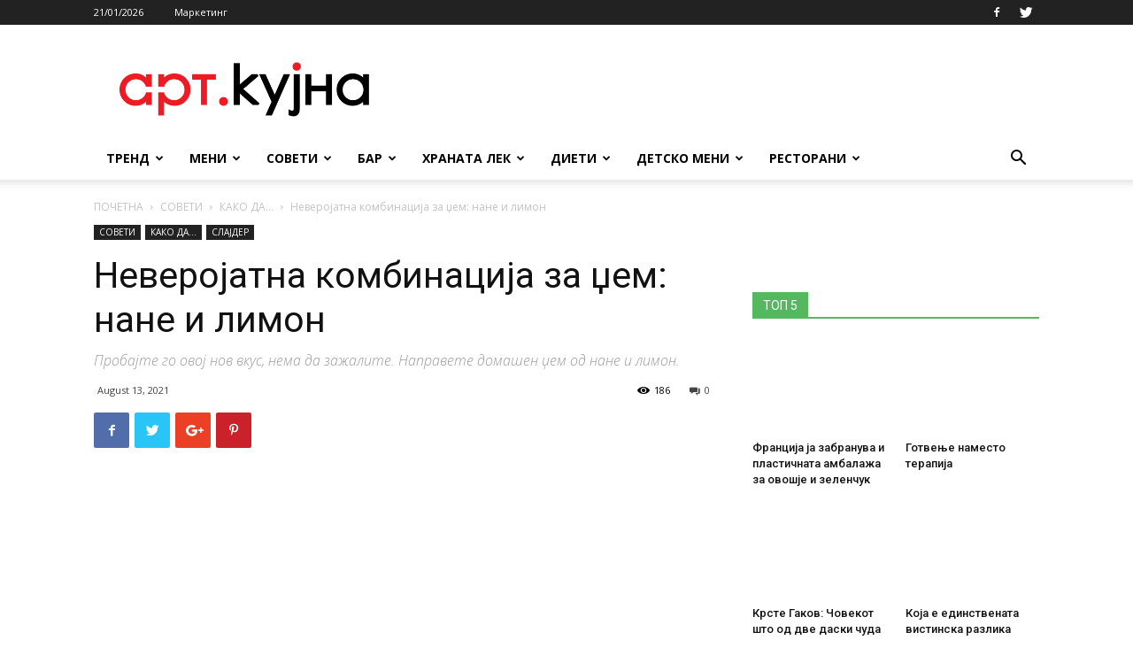

--- FILE ---
content_type: text/html; charset=UTF-8
request_url: https://arhiva.artkujna.mk/%D0%BD%D0%B5%D0%B2%D0%B5%D1%80%D0%BE%D1%98%D0%B0%D1%82%D0%BD%D0%B0-%D0%BA%D0%BE%D0%BC%D0%B1%D0%B8%D0%BD%D0%B0%D1%86%D0%B8%D1%98%D0%B0-%D0%B7%D0%B0-%D1%9F%D0%B5%D0%BC-%D0%BD%D0%B0%D0%BD%D0%B5-%D0%B8/
body_size: 27318
content:
<!doctype html >
<!--[if IE 8]>    <html class="ie8" lang="en"> <![endif]-->
<!--[if IE 9]>    <html class="ie9" lang="en"> <![endif]-->
<!--[if gt IE 8]><!--> <html lang="en-US"> <!--<![endif]-->
<head>
    <title>Неверојатна комбинација за џем: нане и лимон | АРТКУЈНА</title>
    <meta charset="UTF-8" />
    <meta name="viewport" content="width=device-width, initial-scale=1.0">
    <link rel="pingback" href="https://arhiva.artkujna.mk/xmlrpc.php" />
    <meta name='robots' content='max-image-preview:large' />
<meta property="og:image" content="https://arhiva.artkujna.mk/wp-content/uploads/2021/08/fresh-organic-mint-lemon-balm-metal-mug-limes-lemons-wooden-table-copy-space.jpg" /><link rel='dns-prefetch' href='//fonts.googleapis.com' />
<link rel='dns-prefetch' href='//s.w.org' />
<link rel="alternate" type="application/rss+xml" title="АРТКУЈНА &raquo; Feed" href="https://arhiva.artkujna.mk/feed/" />
<link rel="alternate" type="application/rss+xml" title="АРТКУЈНА &raquo; Comments Feed" href="https://arhiva.artkujna.mk/comments/feed/" />
<script type="text/javascript">
window._wpemojiSettings = {"baseUrl":"https:\/\/s.w.org\/images\/core\/emoji\/13.1.0\/72x72\/","ext":".png","svgUrl":"https:\/\/s.w.org\/images\/core\/emoji\/13.1.0\/svg\/","svgExt":".svg","source":{"concatemoji":"https:\/\/arhiva.artkujna.mk\/wp-includes\/js\/wp-emoji-release.min.js?ver=5.9.12"}};
/*! This file is auto-generated */
!function(e,a,t){var n,r,o,i=a.createElement("canvas"),p=i.getContext&&i.getContext("2d");function s(e,t){var a=String.fromCharCode;p.clearRect(0,0,i.width,i.height),p.fillText(a.apply(this,e),0,0);e=i.toDataURL();return p.clearRect(0,0,i.width,i.height),p.fillText(a.apply(this,t),0,0),e===i.toDataURL()}function c(e){var t=a.createElement("script");t.src=e,t.defer=t.type="text/javascript",a.getElementsByTagName("head")[0].appendChild(t)}for(o=Array("flag","emoji"),t.supports={everything:!0,everythingExceptFlag:!0},r=0;r<o.length;r++)t.supports[o[r]]=function(e){if(!p||!p.fillText)return!1;switch(p.textBaseline="top",p.font="600 32px Arial",e){case"flag":return s([127987,65039,8205,9895,65039],[127987,65039,8203,9895,65039])?!1:!s([55356,56826,55356,56819],[55356,56826,8203,55356,56819])&&!s([55356,57332,56128,56423,56128,56418,56128,56421,56128,56430,56128,56423,56128,56447],[55356,57332,8203,56128,56423,8203,56128,56418,8203,56128,56421,8203,56128,56430,8203,56128,56423,8203,56128,56447]);case"emoji":return!s([10084,65039,8205,55357,56613],[10084,65039,8203,55357,56613])}return!1}(o[r]),t.supports.everything=t.supports.everything&&t.supports[o[r]],"flag"!==o[r]&&(t.supports.everythingExceptFlag=t.supports.everythingExceptFlag&&t.supports[o[r]]);t.supports.everythingExceptFlag=t.supports.everythingExceptFlag&&!t.supports.flag,t.DOMReady=!1,t.readyCallback=function(){t.DOMReady=!0},t.supports.everything||(n=function(){t.readyCallback()},a.addEventListener?(a.addEventListener("DOMContentLoaded",n,!1),e.addEventListener("load",n,!1)):(e.attachEvent("onload",n),a.attachEvent("onreadystatechange",function(){"complete"===a.readyState&&t.readyCallback()})),(n=t.source||{}).concatemoji?c(n.concatemoji):n.wpemoji&&n.twemoji&&(c(n.twemoji),c(n.wpemoji)))}(window,document,window._wpemojiSettings);
</script>
<style type="text/css">
img.wp-smiley,
img.emoji {
	display: inline !important;
	border: none !important;
	box-shadow: none !important;
	height: 1em !important;
	width: 1em !important;
	margin: 0 0.07em !important;
	vertical-align: -0.1em !important;
	background: none !important;
	padding: 0 !important;
}
</style>
	<link rel='stylesheet' id='wp-block-library-css'  href='https://arhiva.artkujna.mk/wp-includes/css/dist/block-library/style.min.css?ver=5.9.12' type='text/css' media='all' />
<style id='global-styles-inline-css' type='text/css'>
body{--wp--preset--color--black: #000000;--wp--preset--color--cyan-bluish-gray: #abb8c3;--wp--preset--color--white: #ffffff;--wp--preset--color--pale-pink: #f78da7;--wp--preset--color--vivid-red: #cf2e2e;--wp--preset--color--luminous-vivid-orange: #ff6900;--wp--preset--color--luminous-vivid-amber: #fcb900;--wp--preset--color--light-green-cyan: #7bdcb5;--wp--preset--color--vivid-green-cyan: #00d084;--wp--preset--color--pale-cyan-blue: #8ed1fc;--wp--preset--color--vivid-cyan-blue: #0693e3;--wp--preset--color--vivid-purple: #9b51e0;--wp--preset--gradient--vivid-cyan-blue-to-vivid-purple: linear-gradient(135deg,rgba(6,147,227,1) 0%,rgb(155,81,224) 100%);--wp--preset--gradient--light-green-cyan-to-vivid-green-cyan: linear-gradient(135deg,rgb(122,220,180) 0%,rgb(0,208,130) 100%);--wp--preset--gradient--luminous-vivid-amber-to-luminous-vivid-orange: linear-gradient(135deg,rgba(252,185,0,1) 0%,rgba(255,105,0,1) 100%);--wp--preset--gradient--luminous-vivid-orange-to-vivid-red: linear-gradient(135deg,rgba(255,105,0,1) 0%,rgb(207,46,46) 100%);--wp--preset--gradient--very-light-gray-to-cyan-bluish-gray: linear-gradient(135deg,rgb(238,238,238) 0%,rgb(169,184,195) 100%);--wp--preset--gradient--cool-to-warm-spectrum: linear-gradient(135deg,rgb(74,234,220) 0%,rgb(151,120,209) 20%,rgb(207,42,186) 40%,rgb(238,44,130) 60%,rgb(251,105,98) 80%,rgb(254,248,76) 100%);--wp--preset--gradient--blush-light-purple: linear-gradient(135deg,rgb(255,206,236) 0%,rgb(152,150,240) 100%);--wp--preset--gradient--blush-bordeaux: linear-gradient(135deg,rgb(254,205,165) 0%,rgb(254,45,45) 50%,rgb(107,0,62) 100%);--wp--preset--gradient--luminous-dusk: linear-gradient(135deg,rgb(255,203,112) 0%,rgb(199,81,192) 50%,rgb(65,88,208) 100%);--wp--preset--gradient--pale-ocean: linear-gradient(135deg,rgb(255,245,203) 0%,rgb(182,227,212) 50%,rgb(51,167,181) 100%);--wp--preset--gradient--electric-grass: linear-gradient(135deg,rgb(202,248,128) 0%,rgb(113,206,126) 100%);--wp--preset--gradient--midnight: linear-gradient(135deg,rgb(2,3,129) 0%,rgb(40,116,252) 100%);--wp--preset--duotone--dark-grayscale: url('#wp-duotone-dark-grayscale');--wp--preset--duotone--grayscale: url('#wp-duotone-grayscale');--wp--preset--duotone--purple-yellow: url('#wp-duotone-purple-yellow');--wp--preset--duotone--blue-red: url('#wp-duotone-blue-red');--wp--preset--duotone--midnight: url('#wp-duotone-midnight');--wp--preset--duotone--magenta-yellow: url('#wp-duotone-magenta-yellow');--wp--preset--duotone--purple-green: url('#wp-duotone-purple-green');--wp--preset--duotone--blue-orange: url('#wp-duotone-blue-orange');--wp--preset--font-size--small: 11px;--wp--preset--font-size--medium: 20px;--wp--preset--font-size--large: 32px;--wp--preset--font-size--x-large: 42px;--wp--preset--font-size--regular: 15px;--wp--preset--font-size--larger: 50px;}.has-black-color{color: var(--wp--preset--color--black) !important;}.has-cyan-bluish-gray-color{color: var(--wp--preset--color--cyan-bluish-gray) !important;}.has-white-color{color: var(--wp--preset--color--white) !important;}.has-pale-pink-color{color: var(--wp--preset--color--pale-pink) !important;}.has-vivid-red-color{color: var(--wp--preset--color--vivid-red) !important;}.has-luminous-vivid-orange-color{color: var(--wp--preset--color--luminous-vivid-orange) !important;}.has-luminous-vivid-amber-color{color: var(--wp--preset--color--luminous-vivid-amber) !important;}.has-light-green-cyan-color{color: var(--wp--preset--color--light-green-cyan) !important;}.has-vivid-green-cyan-color{color: var(--wp--preset--color--vivid-green-cyan) !important;}.has-pale-cyan-blue-color{color: var(--wp--preset--color--pale-cyan-blue) !important;}.has-vivid-cyan-blue-color{color: var(--wp--preset--color--vivid-cyan-blue) !important;}.has-vivid-purple-color{color: var(--wp--preset--color--vivid-purple) !important;}.has-black-background-color{background-color: var(--wp--preset--color--black) !important;}.has-cyan-bluish-gray-background-color{background-color: var(--wp--preset--color--cyan-bluish-gray) !important;}.has-white-background-color{background-color: var(--wp--preset--color--white) !important;}.has-pale-pink-background-color{background-color: var(--wp--preset--color--pale-pink) !important;}.has-vivid-red-background-color{background-color: var(--wp--preset--color--vivid-red) !important;}.has-luminous-vivid-orange-background-color{background-color: var(--wp--preset--color--luminous-vivid-orange) !important;}.has-luminous-vivid-amber-background-color{background-color: var(--wp--preset--color--luminous-vivid-amber) !important;}.has-light-green-cyan-background-color{background-color: var(--wp--preset--color--light-green-cyan) !important;}.has-vivid-green-cyan-background-color{background-color: var(--wp--preset--color--vivid-green-cyan) !important;}.has-pale-cyan-blue-background-color{background-color: var(--wp--preset--color--pale-cyan-blue) !important;}.has-vivid-cyan-blue-background-color{background-color: var(--wp--preset--color--vivid-cyan-blue) !important;}.has-vivid-purple-background-color{background-color: var(--wp--preset--color--vivid-purple) !important;}.has-black-border-color{border-color: var(--wp--preset--color--black) !important;}.has-cyan-bluish-gray-border-color{border-color: var(--wp--preset--color--cyan-bluish-gray) !important;}.has-white-border-color{border-color: var(--wp--preset--color--white) !important;}.has-pale-pink-border-color{border-color: var(--wp--preset--color--pale-pink) !important;}.has-vivid-red-border-color{border-color: var(--wp--preset--color--vivid-red) !important;}.has-luminous-vivid-orange-border-color{border-color: var(--wp--preset--color--luminous-vivid-orange) !important;}.has-luminous-vivid-amber-border-color{border-color: var(--wp--preset--color--luminous-vivid-amber) !important;}.has-light-green-cyan-border-color{border-color: var(--wp--preset--color--light-green-cyan) !important;}.has-vivid-green-cyan-border-color{border-color: var(--wp--preset--color--vivid-green-cyan) !important;}.has-pale-cyan-blue-border-color{border-color: var(--wp--preset--color--pale-cyan-blue) !important;}.has-vivid-cyan-blue-border-color{border-color: var(--wp--preset--color--vivid-cyan-blue) !important;}.has-vivid-purple-border-color{border-color: var(--wp--preset--color--vivid-purple) !important;}.has-vivid-cyan-blue-to-vivid-purple-gradient-background{background: var(--wp--preset--gradient--vivid-cyan-blue-to-vivid-purple) !important;}.has-light-green-cyan-to-vivid-green-cyan-gradient-background{background: var(--wp--preset--gradient--light-green-cyan-to-vivid-green-cyan) !important;}.has-luminous-vivid-amber-to-luminous-vivid-orange-gradient-background{background: var(--wp--preset--gradient--luminous-vivid-amber-to-luminous-vivid-orange) !important;}.has-luminous-vivid-orange-to-vivid-red-gradient-background{background: var(--wp--preset--gradient--luminous-vivid-orange-to-vivid-red) !important;}.has-very-light-gray-to-cyan-bluish-gray-gradient-background{background: var(--wp--preset--gradient--very-light-gray-to-cyan-bluish-gray) !important;}.has-cool-to-warm-spectrum-gradient-background{background: var(--wp--preset--gradient--cool-to-warm-spectrum) !important;}.has-blush-light-purple-gradient-background{background: var(--wp--preset--gradient--blush-light-purple) !important;}.has-blush-bordeaux-gradient-background{background: var(--wp--preset--gradient--blush-bordeaux) !important;}.has-luminous-dusk-gradient-background{background: var(--wp--preset--gradient--luminous-dusk) !important;}.has-pale-ocean-gradient-background{background: var(--wp--preset--gradient--pale-ocean) !important;}.has-electric-grass-gradient-background{background: var(--wp--preset--gradient--electric-grass) !important;}.has-midnight-gradient-background{background: var(--wp--preset--gradient--midnight) !important;}.has-small-font-size{font-size: var(--wp--preset--font-size--small) !important;}.has-medium-font-size{font-size: var(--wp--preset--font-size--medium) !important;}.has-large-font-size{font-size: var(--wp--preset--font-size--large) !important;}.has-x-large-font-size{font-size: var(--wp--preset--font-size--x-large) !important;}
</style>
<link rel='stylesheet' id='google-fonts-style-css'  href='https://fonts.googleapis.com/css?family=Open+Sans%3A300italic%2C400%2C400italic%2C600%2C600italic%2C700%7CRoboto%3A300%2C400%2C400italic%2C500%2C500italic%2C700%2C900&#038;ver=9.6.1' type='text/css' media='all' />
<link rel='stylesheet' id='td-theme-css'  href='https://arhiva.artkujna.mk/wp-content/themes/Newspaper/style.css?ver=9.6.1' type='text/css' media='all' />
<script type='text/javascript' src='https://arhiva.artkujna.mk/wp-includes/js/jquery/jquery.min.js?ver=3.6.0' id='jquery-core-js'></script>
<script type='text/javascript' src='https://arhiva.artkujna.mk/wp-includes/js/jquery/jquery-migrate.min.js?ver=3.3.2' id='jquery-migrate-js'></script>
<link rel="https://api.w.org/" href="https://arhiva.artkujna.mk/wp-json/" /><link rel="alternate" type="application/json" href="https://arhiva.artkujna.mk/wp-json/wp/v2/posts/20728" /><link rel="EditURI" type="application/rsd+xml" title="RSD" href="https://arhiva.artkujna.mk/xmlrpc.php?rsd" />
<link rel="wlwmanifest" type="application/wlwmanifest+xml" href="https://arhiva.artkujna.mk/wp-includes/wlwmanifest.xml" /> 
<meta name="generator" content="WordPress 5.9.12" />
<link rel="canonical" href="https://arhiva.artkujna.mk/%d0%bd%d0%b5%d0%b2%d0%b5%d1%80%d0%be%d1%98%d0%b0%d1%82%d0%bd%d0%b0-%d0%ba%d0%be%d0%bc%d0%b1%d0%b8%d0%bd%d0%b0%d1%86%d0%b8%d1%98%d0%b0-%d0%b7%d0%b0-%d1%9f%d0%b5%d0%bc-%d0%bd%d0%b0%d0%bd%d0%b5-%d0%b8/" />
<link rel='shortlink' href='https://arhiva.artkujna.mk/?p=20728' />
<link rel="alternate" type="application/json+oembed" href="https://arhiva.artkujna.mk/wp-json/oembed/1.0/embed?url=https%3A%2F%2Farhiva.artkujna.mk%2F%25d0%25bd%25d0%25b5%25d0%25b2%25d0%25b5%25d1%2580%25d0%25be%25d1%2598%25d0%25b0%25d1%2582%25d0%25bd%25d0%25b0-%25d0%25ba%25d0%25be%25d0%25bc%25d0%25b1%25d0%25b8%25d0%25bd%25d0%25b0%25d1%2586%25d0%25b8%25d1%2598%25d0%25b0-%25d0%25b7%25d0%25b0-%25d1%259f%25d0%25b5%25d0%25bc-%25d0%25bd%25d0%25b0%25d0%25bd%25d0%25b5-%25d0%25b8%2F" />
<link rel="alternate" type="text/xml+oembed" href="https://arhiva.artkujna.mk/wp-json/oembed/1.0/embed?url=https%3A%2F%2Farhiva.artkujna.mk%2F%25d0%25bd%25d0%25b5%25d0%25b2%25d0%25b5%25d1%2580%25d0%25be%25d1%2598%25d0%25b0%25d1%2582%25d0%25bd%25d0%25b0-%25d0%25ba%25d0%25be%25d0%25bc%25d0%25b1%25d0%25b8%25d0%25bd%25d0%25b0%25d1%2586%25d0%25b8%25d1%2598%25d0%25b0-%25d0%25b7%25d0%25b0-%25d1%259f%25d0%25b5%25d0%25bc-%25d0%25bd%25d0%25b0%25d0%25bd%25d0%25b5-%25d0%25b8%2F&#038;format=xml" />
<!--[if lt IE 9]><script src="https://cdnjs.cloudflare.com/ajax/libs/html5shiv/3.7.3/html5shiv.js"></script><![endif]-->
    
<!-- JS generated by theme -->

<script>
    
    

	    var tdBlocksArray = []; //here we store all the items for the current page

	    //td_block class - each ajax block uses a object of this class for requests
	    function tdBlock() {
		    this.id = '';
		    this.block_type = 1; //block type id (1-234 etc)
		    this.atts = '';
		    this.td_column_number = '';
		    this.td_current_page = 1; //
		    this.post_count = 0; //from wp
		    this.found_posts = 0; //from wp
		    this.max_num_pages = 0; //from wp
		    this.td_filter_value = ''; //current live filter value
		    this.is_ajax_running = false;
		    this.td_user_action = ''; // load more or infinite loader (used by the animation)
		    this.header_color = '';
		    this.ajax_pagination_infinite_stop = ''; //show load more at page x
	    }


        // td_js_generator - mini detector
        (function(){
            var htmlTag = document.getElementsByTagName("html")[0];

	        if ( navigator.userAgent.indexOf("MSIE 10.0") > -1 ) {
                htmlTag.className += ' ie10';
            }

            if ( !!navigator.userAgent.match(/Trident.*rv\:11\./) ) {
                htmlTag.className += ' ie11';
            }

	        if ( navigator.userAgent.indexOf("Edge") > -1 ) {
                htmlTag.className += ' ieEdge';
            }

            if ( /(iPad|iPhone|iPod)/g.test(navigator.userAgent) ) {
                htmlTag.className += ' td-md-is-ios';
            }

            var user_agent = navigator.userAgent.toLowerCase();
            if ( user_agent.indexOf("android") > -1 ) {
                htmlTag.className += ' td-md-is-android';
            }

            if ( -1 !== navigator.userAgent.indexOf('Mac OS X')  ) {
                htmlTag.className += ' td-md-is-os-x';
            }

            if ( /chrom(e|ium)/.test(navigator.userAgent.toLowerCase()) ) {
               htmlTag.className += ' td-md-is-chrome';
            }

            if ( -1 !== navigator.userAgent.indexOf('Firefox') ) {
                htmlTag.className += ' td-md-is-firefox';
            }

            if ( -1 !== navigator.userAgent.indexOf('Safari') && -1 === navigator.userAgent.indexOf('Chrome') ) {
                htmlTag.className += ' td-md-is-safari';
            }

            if( -1 !== navigator.userAgent.indexOf('IEMobile') ){
                htmlTag.className += ' td-md-is-iemobile';
            }

        })();




        var tdLocalCache = {};

        ( function () {
            "use strict";

            tdLocalCache = {
                data: {},
                remove: function (resource_id) {
                    delete tdLocalCache.data[resource_id];
                },
                exist: function (resource_id) {
                    return tdLocalCache.data.hasOwnProperty(resource_id) && tdLocalCache.data[resource_id] !== null;
                },
                get: function (resource_id) {
                    return tdLocalCache.data[resource_id];
                },
                set: function (resource_id, cachedData) {
                    tdLocalCache.remove(resource_id);
                    tdLocalCache.data[resource_id] = cachedData;
                }
            };
        })();

    
    
var td_viewport_interval_list=[{"limitBottom":767,"sidebarWidth":228},{"limitBottom":1018,"sidebarWidth":300},{"limitBottom":1140,"sidebarWidth":324}];
var td_animation_stack_effect="type0";
var tds_animation_stack=true;
var td_animation_stack_specific_selectors=".entry-thumb, img";
var td_animation_stack_general_selectors=".td-animation-stack img, .td-animation-stack .entry-thumb, .post img";
var td_ajax_url="https:\/\/arhiva.artkujna.mk\/wp-admin\/admin-ajax.php?td_theme_name=Newspaper&v=9.6.1";
var td_get_template_directory_uri="https:\/\/arhiva.artkujna.mk\/wp-content\/themes\/Newspaper";
var tds_snap_menu="";
var tds_logo_on_sticky="";
var tds_header_style="";
var td_please_wait="\u0412\u0435 \u043c\u043e\u043b\u0438\u043c\u0435 \u043f\u043e\u0447\u0435\u043a\u0430\u0458\u0442\u0435 ...";
var td_email_user_pass_incorrect="\u043a\u043e\u0440\u0438\u0441\u043d\u0438\u043a \u0438\u043b\u0438 \u043b\u043e\u0437\u0438\u043d\u043a\u0430 \u043d\u0435\u0442\u043e\u0447\u043d\u0438!";
var td_email_user_incorrect="\u0435-\u043f\u043e\u0448\u0442\u0430 \u0438\u043b\u0438 \u043a\u043e\u0440\u0438\u0441\u043d\u0438\u0447\u043a\u043e \u0438\u043c\u0435 \u043d\u0435\u0442\u043e\u0447\u043d\u0438!";
var td_email_incorrect="E-mail-\u043e\u0442 \u043d\u0435 \u0435 \u0442\u043e\u0447\u0435\u043d!";
var tds_more_articles_on_post_enable="show";
var tds_more_articles_on_post_time_to_wait="";
var tds_more_articles_on_post_pages_distance_from_top=0;
var tds_theme_color_site_wide="#54b85e";
var tds_smart_sidebar="";
var tdThemeName="Newspaper";
var td_magnific_popup_translation_tPrev="Previous (Left arrow key)";
var td_magnific_popup_translation_tNext="Next (Right arrow key)";
var td_magnific_popup_translation_tCounter="\u0441\u043b\u0435\u0434\u043d\u0430\u0442\u0430 (\u0434\u0435\u0441\u043d\u0430 \u0441\u0442\u0440\u0435\u043b\u043a\u0430)";
var td_magnific_popup_translation_ajax_tError="%\u043c\u043e\u043c\u043d\u0435\u0442\u0430\u043b\u043d\u0430% \u043d\u0430 %\u0432\u043a\u0443\u043f\u043d\u043e%";
var td_magnific_popup_translation_image_tError="\u0441\u043e\u0434\u0440\u0436\u0438\u043d\u0430\u0442\u0430 \u043e\u0434 %url% \u043d\u0435 \u043c\u043e\u0436\u0435\u0448\u0435 \u0434\u0430 \u0441\u0435 \u0432\u0447\u0438\u0442\u0430.";
var tdDateNamesI18n={"month_names":["January","February","March","April","May","June","July","August","September","October","November","December"],"month_names_short":["Jan","Feb","Mar","Apr","May","Jun","Jul","Aug","Sep","Oct","Nov","Dec"],"day_names":["Sunday","Monday","Tuesday","Wednesday","Thursday","Friday","Saturday"],"day_names_short":["Sun","Mon","Tue","Wed","Thu","Fri","Sat"]};
var td_ad_background_click_link="";
var td_ad_background_click_target="";
</script>


<!-- Header style compiled by theme -->

<style>
    
.td-header-wrap .black-menu .sf-menu > .current-menu-item > a,
    .td-header-wrap .black-menu .sf-menu > .current-menu-ancestor > a,
    .td-header-wrap .black-menu .sf-menu > .current-category-ancestor > a,
    .td-header-wrap .black-menu .sf-menu > li > a:hover,
    .td-header-wrap .black-menu .sf-menu > .sfHover > a,
    .td-header-style-12 .td-header-menu-wrap-full,
    .sf-menu > .current-menu-item > a:after,
    .sf-menu > .current-menu-ancestor > a:after,
    .sf-menu > .current-category-ancestor > a:after,
    .sf-menu > li:hover > a:after,
    .sf-menu > .sfHover > a:after,
    .td-header-style-12 .td-affix,
    .header-search-wrap .td-drop-down-search:after,
    .header-search-wrap .td-drop-down-search .btn:hover,
    input[type=submit]:hover,
    .td-read-more a,
    .td-post-category:hover,
    .td-grid-style-1.td-hover-1 .td-big-grid-post:hover .td-post-category,
    .td-grid-style-5.td-hover-1 .td-big-grid-post:hover .td-post-category,
    .td_top_authors .td-active .td-author-post-count,
    .td_top_authors .td-active .td-author-comments-count,
    .td_top_authors .td_mod_wrap:hover .td-author-post-count,
    .td_top_authors .td_mod_wrap:hover .td-author-comments-count,
    .td-404-sub-sub-title a:hover,
    .td-search-form-widget .wpb_button:hover,
    .td-rating-bar-wrap div,
    .td_category_template_3 .td-current-sub-category,
    .dropcap,
    .td_wrapper_video_playlist .td_video_controls_playlist_wrapper,
    .wpb_default,
    .wpb_default:hover,
    .td-left-smart-list:hover,
    .td-right-smart-list:hover,
    .woocommerce-checkout .woocommerce input.button:hover,
    .woocommerce-page .woocommerce a.button:hover,
    .woocommerce-account div.woocommerce .button:hover,
    #bbpress-forums button:hover,
    .bbp_widget_login .button:hover,
    .td-footer-wrapper .td-post-category,
    .td-footer-wrapper .widget_product_search input[type="submit"]:hover,
    .woocommerce .product a.button:hover,
    .woocommerce .product #respond input#submit:hover,
    .woocommerce .checkout input#place_order:hover,
    .woocommerce .woocommerce.widget .button:hover,
    .single-product .product .summary .cart .button:hover,
    .woocommerce-cart .woocommerce table.cart .button:hover,
    .woocommerce-cart .woocommerce .shipping-calculator-form .button:hover,
    .td-next-prev-wrap a:hover,
    .td-load-more-wrap a:hover,
    .td-post-small-box a:hover,
    .page-nav .current,
    .page-nav:first-child > div,
    .td_category_template_8 .td-category-header .td-category a.td-current-sub-category,
    .td_category_template_4 .td-category-siblings .td-category a:hover,
    #bbpress-forums .bbp-pagination .current,
    #bbpress-forums #bbp-single-user-details #bbp-user-navigation li.current a,
    .td-theme-slider:hover .slide-meta-cat a,
    a.vc_btn-black:hover,
    .td-trending-now-wrapper:hover .td-trending-now-title,
    .td-scroll-up,
    .td-smart-list-button:hover,
    .td-weather-information:before,
    .td-weather-week:before,
    .td_block_exchange .td-exchange-header:before,
    .td_block_big_grid_9.td-grid-style-1 .td-post-category,
    .td_block_big_grid_9.td-grid-style-5 .td-post-category,
    .td-grid-style-6.td-hover-1 .td-module-thumb:after,
    .td-pulldown-syle-2 .td-subcat-dropdown ul:after,
    .td_block_template_9 .td-block-title:after,
    .td_block_template_15 .td-block-title:before,
    div.wpforms-container .wpforms-form div.wpforms-submit-container button[type=submit] {
        background-color: #54b85e;
    }

    .td_block_template_4 .td-related-title .td-cur-simple-item:before {
        border-color: #54b85e transparent transparent transparent !important;
    }

    .woocommerce .woocommerce-message .button:hover,
    .woocommerce .woocommerce-error .button:hover,
    .woocommerce .woocommerce-info .button:hover {
        background-color: #54b85e !important;
    }
    
    
    .td_block_template_4 .td-related-title .td-cur-simple-item,
    .td_block_template_3 .td-related-title .td-cur-simple-item,
    .td_block_template_9 .td-related-title:after {
        background-color: #54b85e;
    }

    .woocommerce .product .onsale,
    .woocommerce.widget .ui-slider .ui-slider-handle {
        background: none #54b85e;
    }

    .woocommerce.widget.widget_layered_nav_filters ul li a {
        background: none repeat scroll 0 0 #54b85e !important;
    }

    a,
    cite a:hover,
    .td_mega_menu_sub_cats .cur-sub-cat,
    .td-mega-span h3 a:hover,
    .td_mod_mega_menu:hover .entry-title a,
    .header-search-wrap .result-msg a:hover,
    .td-header-top-menu .td-drop-down-search .td_module_wrap:hover .entry-title a,
    .td-header-top-menu .td-icon-search:hover,
    .td-header-wrap .result-msg a:hover,
    .top-header-menu li a:hover,
    .top-header-menu .current-menu-item > a,
    .top-header-menu .current-menu-ancestor > a,
    .top-header-menu .current-category-ancestor > a,
    .td-social-icon-wrap > a:hover,
    .td-header-sp-top-widget .td-social-icon-wrap a:hover,
    .td-page-content blockquote p,
    .td-post-content blockquote p,
    .mce-content-body blockquote p,
    .comment-content blockquote p,
    .wpb_text_column blockquote p,
    .td_block_text_with_title blockquote p,
    .td_module_wrap:hover .entry-title a,
    .td-subcat-filter .td-subcat-list a:hover,
    .td-subcat-filter .td-subcat-dropdown a:hover,
    .td_quote_on_blocks,
    .dropcap2,
    .dropcap3,
    .td_top_authors .td-active .td-authors-name a,
    .td_top_authors .td_mod_wrap:hover .td-authors-name a,
    .td-post-next-prev-content a:hover,
    .author-box-wrap .td-author-social a:hover,
    .td-author-name a:hover,
    .td-author-url a:hover,
    .td_mod_related_posts:hover h3 > a,
    .td-post-template-11 .td-related-title .td-related-left:hover,
    .td-post-template-11 .td-related-title .td-related-right:hover,
    .td-post-template-11 .td-related-title .td-cur-simple-item,
    .td-post-template-11 .td_block_related_posts .td-next-prev-wrap a:hover,
    .comment-reply-link:hover,
    .logged-in-as a:hover,
    #cancel-comment-reply-link:hover,
    .td-search-query,
    .td-category-header .td-pulldown-category-filter-link:hover,
    .td-category-siblings .td-subcat-dropdown a:hover,
    .td-category-siblings .td-subcat-dropdown a.td-current-sub-category,
    .widget a:hover,
    .td_wp_recentcomments a:hover,
    .archive .widget_archive .current,
    .archive .widget_archive .current a,
    .widget_calendar tfoot a:hover,
    .woocommerce a.added_to_cart:hover,
    .woocommerce-account .woocommerce-MyAccount-navigation a:hover,
    #bbpress-forums li.bbp-header .bbp-reply-content span a:hover,
    #bbpress-forums .bbp-forum-freshness a:hover,
    #bbpress-forums .bbp-topic-freshness a:hover,
    #bbpress-forums .bbp-forums-list li a:hover,
    #bbpress-forums .bbp-forum-title:hover,
    #bbpress-forums .bbp-topic-permalink:hover,
    #bbpress-forums .bbp-topic-started-by a:hover,
    #bbpress-forums .bbp-topic-started-in a:hover,
    #bbpress-forums .bbp-body .super-sticky li.bbp-topic-title .bbp-topic-permalink,
    #bbpress-forums .bbp-body .sticky li.bbp-topic-title .bbp-topic-permalink,
    .widget_display_replies .bbp-author-name,
    .widget_display_topics .bbp-author-name,
    .footer-text-wrap .footer-email-wrap a,
    .td-subfooter-menu li a:hover,
    .footer-social-wrap a:hover,
    a.vc_btn-black:hover,
    .td-smart-list-dropdown-wrap .td-smart-list-button:hover,
    .td_module_17 .td-read-more a:hover,
    .td_module_18 .td-read-more a:hover,
    .td_module_19 .td-post-author-name a:hover,
    .td-instagram-user a,
    .td-pulldown-syle-2 .td-subcat-dropdown:hover .td-subcat-more span,
    .td-pulldown-syle-2 .td-subcat-dropdown:hover .td-subcat-more i,
    .td-pulldown-syle-3 .td-subcat-dropdown:hover .td-subcat-more span,
    .td-pulldown-syle-3 .td-subcat-dropdown:hover .td-subcat-more i,
    .td-block-title-wrap .td-wrapper-pulldown-filter .td-pulldown-filter-display-option:hover,
    .td-block-title-wrap .td-wrapper-pulldown-filter .td-pulldown-filter-display-option:hover i,
    .td-block-title-wrap .td-wrapper-pulldown-filter .td-pulldown-filter-link:hover,
    .td-block-title-wrap .td-wrapper-pulldown-filter .td-pulldown-filter-item .td-cur-simple-item,
    .td_block_template_2 .td-related-title .td-cur-simple-item,
    .td_block_template_5 .td-related-title .td-cur-simple-item,
    .td_block_template_6 .td-related-title .td-cur-simple-item,
    .td_block_template_7 .td-related-title .td-cur-simple-item,
    .td_block_template_8 .td-related-title .td-cur-simple-item,
    .td_block_template_9 .td-related-title .td-cur-simple-item,
    .td_block_template_10 .td-related-title .td-cur-simple-item,
    .td_block_template_11 .td-related-title .td-cur-simple-item,
    .td_block_template_12 .td-related-title .td-cur-simple-item,
    .td_block_template_13 .td-related-title .td-cur-simple-item,
    .td_block_template_14 .td-related-title .td-cur-simple-item,
    .td_block_template_15 .td-related-title .td-cur-simple-item,
    .td_block_template_16 .td-related-title .td-cur-simple-item,
    .td_block_template_17 .td-related-title .td-cur-simple-item,
    .td-theme-wrap .sf-menu ul .td-menu-item > a:hover,
    .td-theme-wrap .sf-menu ul .sfHover > a,
    .td-theme-wrap .sf-menu ul .current-menu-ancestor > a,
    .td-theme-wrap .sf-menu ul .current-category-ancestor > a,
    .td-theme-wrap .sf-menu ul .current-menu-item > a,
    .td_outlined_btn,
     .td_block_categories_tags .td-ct-item:hover {
        color: #54b85e;
    }

    a.vc_btn-black.vc_btn_square_outlined:hover,
    a.vc_btn-black.vc_btn_outlined:hover,
    .td-mega-menu-page .wpb_content_element ul li a:hover,
    .td-theme-wrap .td-aj-search-results .td_module_wrap:hover .entry-title a,
    .td-theme-wrap .header-search-wrap .result-msg a:hover {
        color: #54b85e !important;
    }

    .td-next-prev-wrap a:hover,
    .td-load-more-wrap a:hover,
    .td-post-small-box a:hover,
    .page-nav .current,
    .page-nav:first-child > div,
    .td_category_template_8 .td-category-header .td-category a.td-current-sub-category,
    .td_category_template_4 .td-category-siblings .td-category a:hover,
    #bbpress-forums .bbp-pagination .current,
    .post .td_quote_box,
    .page .td_quote_box,
    a.vc_btn-black:hover,
    .td_block_template_5 .td-block-title > *,
    .td_outlined_btn {
        border-color: #54b85e;
    }

    .td_wrapper_video_playlist .td_video_currently_playing:after {
        border-color: #54b85e !important;
    }

    .header-search-wrap .td-drop-down-search:before {
        border-color: transparent transparent #54b85e transparent;
    }

    .block-title > span,
    .block-title > a,
    .block-title > label,
    .widgettitle,
    .widgettitle:after,
    .td-trending-now-title,
    .td-trending-now-wrapper:hover .td-trending-now-title,
    .wpb_tabs li.ui-tabs-active a,
    .wpb_tabs li:hover a,
    .vc_tta-container .vc_tta-color-grey.vc_tta-tabs-position-top.vc_tta-style-classic .vc_tta-tabs-container .vc_tta-tab.vc_active > a,
    .vc_tta-container .vc_tta-color-grey.vc_tta-tabs-position-top.vc_tta-style-classic .vc_tta-tabs-container .vc_tta-tab:hover > a,
    .td_block_template_1 .td-related-title .td-cur-simple-item,
    .woocommerce .product .products h2:not(.woocommerce-loop-product__title),
    .td-subcat-filter .td-subcat-dropdown:hover .td-subcat-more, 
    .td_3D_btn,
    .td_shadow_btn,
    .td_default_btn,
    .td_round_btn, 
    .td_outlined_btn:hover {
    	background-color: #54b85e;
    }

    .woocommerce div.product .woocommerce-tabs ul.tabs li.active {
    	background-color: #54b85e !important;
    }

    .block-title,
    .td_block_template_1 .td-related-title,
    .wpb_tabs .wpb_tabs_nav,
    .vc_tta-container .vc_tta-color-grey.vc_tta-tabs-position-top.vc_tta-style-classic .vc_tta-tabs-container,
    .woocommerce div.product .woocommerce-tabs ul.tabs:before {
        border-color: #54b85e;
    }
    .td_block_wrap .td-subcat-item a.td-cur-simple-item {
	    color: #54b85e;
	}


    
    .td-grid-style-4 .entry-title
    {
        background-color: rgba(84, 184, 94, 0.7);
    }

    
    .td-footer-wrapper,
    .td-footer-wrapper .td_block_template_7 .td-block-title > *,
    .td-footer-wrapper .td_block_template_17 .td-block-title,
    .td-footer-wrapper .td-block-title-wrap .td-wrapper-pulldown-filter {
        background-color: #54b85e;
    }

    
	.td-footer-wrapper .block-title > span,
    .td-footer-wrapper .block-title > a,
    .td-footer-wrapper .widgettitle,
    .td-theme-wrap .td-footer-wrapper .td-container .td-block-title > *,
    .td-theme-wrap .td-footer-wrapper .td_block_template_6 .td-block-title:before {
    	color: #c7e3ca;
    }

    
    .td-footer-wrapper .footer-social-wrap .td-icon-font {
        color: #ffffff;
    }

    
    .td-sub-footer-container {
        background-color: #54b85e;
    }

    
    .td-sub-footer-container,
    .td-subfooter-menu li a {
        color: #ffffff;
    }

    
    .td-subfooter-menu li a:hover {
        color: #ffffff;
    }
</style>



<script type="application/ld+json">
    {
        "@context": "http://schema.org",
        "@type": "BreadcrumbList",
        "itemListElement": [
            {
                "@type": "ListItem",
                "position": 1,
                "item": {
                    "@type": "WebSite",
                    "@id": "https://arhiva.artkujna.mk/",
                    "name": "ПОЧЕТНА"
                }
            },
            {
                "@type": "ListItem",
                "position": 2,
                    "item": {
                    "@type": "WebPage",
                    "@id": "https://arhiva.artkujna.mk/category/advice/",
                    "name": "СОВЕТИ"
                }
            }
            ,{
                "@type": "ListItem",
                "position": 3,
                    "item": {
                    "@type": "WebPage",
                    "@id": "https://arhiva.artkujna.mk/category/advice/kako-da/",
                    "name": "КАКО ДА..."                                
                }
            }
            ,{
                "@type": "ListItem",
                "position": 4,
                    "item": {
                    "@type": "WebPage",
                    "@id": "https://arhiva.artkujna.mk/%d0%bd%d0%b5%d0%b2%d0%b5%d1%80%d0%be%d1%98%d0%b0%d1%82%d0%bd%d0%b0-%d0%ba%d0%be%d0%bc%d0%b1%d0%b8%d0%bd%d0%b0%d1%86%d0%b8%d1%98%d0%b0-%d0%b7%d0%b0-%d1%9f%d0%b5%d0%bc-%d0%bd%d0%b0%d0%bd%d0%b5-%d0%b8/",
                    "name": "Неверојатна комбинација за џем: нане и лимон"                                
                }
            }    
        ]
    }
</script>
<link rel="icon" href="https://arhiva.artkujna.mk/wp-content/uploads/2019/04/cropped-Picture1-1-32x32.png" sizes="32x32" />
<link rel="icon" href="https://arhiva.artkujna.mk/wp-content/uploads/2019/04/cropped-Picture1-1-192x192.png" sizes="192x192" />
<link rel="apple-touch-icon" href="https://arhiva.artkujna.mk/wp-content/uploads/2019/04/cropped-Picture1-1-180x180.png" />
<meta name="msapplication-TileImage" content="https://arhiva.artkujna.mk/wp-content/uploads/2019/04/cropped-Picture1-1-270x270.png" />
	<script async src="https://www.googletagmanager.com/gtag/js?id=UA-23209166-2"></script>
<script>
  window.dataLayer = window.dataLayer || [];
  function gtag(){dataLayer.push(arguments);}
  gtag('js', new Date());

  gtag('config', 'UA-23209166-2');
</script>
</head>

<body class="post-template-default single single-post postid-20728 single-format-standard ----- global-block-template-1 td-animation-stack-type0 td-full-layout" itemscope="itemscope" itemtype="https://schema.org/WebPage">
<script type="text/javascript">
/* <![CDATA[ */
(function() {
  window.dm=window.dm||{AjaxData:[]},window.dm.AjaxEvent=function(et,d){dm.AjaxData.push({et:et,d:d}),window.DotMetricsObj&&DotMetricsObj.onAjaxDataUpdate()};
  var d=document,
  h=d.getElementsByTagName('head')[0],
  s=d.createElement('script');
  s.type='text/javascript';
  s.async=true;
  s.src=document.location.protocol + '//script.dotmetrics.net/door.js?id=3137';
  h.appendChild(s);
}());
/* ]]> */
</script>



<script type='text/javascript'>
    jQuery(document).ready (
function(){jQuery("#facebook_right").hover(function(){ jQuery(this).stop(true,false).animate({right: 0}, 400); },
function(){ jQuery("#facebook_right").stop(true,false).animate({right: -254}, 400); });
});

    jQuery(document).ready (
function(){jQuery("#twitter_right").hover(function(){ jQuery(this).stop(true,false).animate({right: 0}, 400); },
function(){ jQuery("#twitter_right").stop(true,false).animate({right: -254}, 400); });
});

</script>
<style>
    img,
    a {
        border: 0;
    }
    
    #on {
        visibility: visible;
    }
    
    #off {
        visibility: hidden;
    }
    
    #facebook_div {
        width: 250px;
        height: 100px;
        overflow: hidden;
    }
    
    #facebook_right {
        z-index: 10005;
        border: 2px solid #3c95d9;
        background-color: #fff;
        width: 250px;
        height: 100px;
        position: fixed;
        right: -254px;
    }
    
    #facebook_right img {
        position: absolute;
        top: -2px;
        left: -35px;
    }
    
    #facebook_right iframe {
        border: 0px solid #3c95d9;
        overflow: hidden;
        position: static;
        width: 250px;
        height: 100px;
        left: -2px;
        top: -3px;
    }
    
    #twitter_div {
        width: 250px;
        height: 400px;
        overflow: hidden;
    }
    
    #twitter_right {
        z-index: 10004;
        border: 2px solid #6CC5FF;
        background-color: #6CC5FF;
        width: 250px;
        height: 400px;
        position: fixed;
        right: -254px;
    }
    
    #twitter_right img {
        position: absolute;
        top: -2px;
        left: -35px;
        border: 0;
    }
    
    #twitter_right iframe {
        border: 1px solid #3c95d9;
        overflow: hidden;
        position: static;
        width: 250px;
        height: 400px;
        left: -2px;
        top: -3px;
    }
</style>
        <div class="td-scroll-up"><i class="td-icon-menu-up"></i></div>
    
    <div class="td-menu-background"></div>
<div id="td-mobile-nav">
    <div class="td-mobile-container">
        <!-- mobile menu top section -->
        <div class="td-menu-socials-wrap">
            <!-- socials -->
            <div class="td-menu-socials">
                
        <span class="td-social-icon-wrap">
            <a target="_blank" href="https://www.facebook.com/Artkujna/" title="Facebook">
                <i class="td-icon-font td-icon-facebook"></i>
            </a>
        </span>
        <span class="td-social-icon-wrap">
            <a target="_blank" href="https://www.facebook.com/Artkujna/" title="Twitter">
                <i class="td-icon-font td-icon-twitter"></i>
            </a>
        </span>            </div>
            <!-- close button -->
            <div class="td-mobile-close">
                <a href="#"><i class="td-icon-close-mobile"></i></a>
            </div>
        </div>

        <!-- login section -->
        
        <!-- menu section -->
        <div class="td-mobile-content">
            <div class="menu-header-container"><ul id="menu-header" class="td-mobile-main-menu"><li id="menu-item-11166" class="menu-item menu-item-type-custom menu-item-object-custom menu-item-home menu-item-first menu-item-11166"><a href="https://arhiva.artkujna.mk/"><i class="td-only-icon fa fa-home"></i></a></li>
<li id="menu-item-11167" class="menu-item menu-item-type-taxonomy menu-item-object-category menu-item-11167"><a href="https://arhiva.artkujna.mk/category/trend/">ТРЕНД</a></li>
<li id="menu-item-11168" class="menu-item menu-item-type-taxonomy menu-item-object-category menu-item-has-children menu-item-11168"><a href="https://arhiva.artkujna.mk/category/menu/">МЕНИ<i class="td-icon-menu-right td-element-after"></i></a>
<ul class="sub-menu">
	<li id="menu-item-0" class="menu-item-0"><a href="https://arhiva.artkujna.mk/category/menu/glavno-jadene/">ГЛАВНО ЈАДЕЊЕ</a></li>
	<li class="menu-item-0"><a href="https://arhiva.artkujna.mk/category/menu/deserti/">ДЕСЕРТИ</a></li>
	<li class="menu-item-0"><a href="https://arhiva.artkujna.mk/category/menu/petsiva/">ПЕЦИВА</a></li>
	<li class="menu-item-0"><a href="https://arhiva.artkujna.mk/category/menu/predjadena/">ПРЕДЈАДЕЊА</a></li>
	<li class="menu-item-0"><a href="https://arhiva.artkujna.mk/category/menu/salati/">САЛАТИ</a></li>
	<li class="menu-item-0"><a href="https://arhiva.artkujna.mk/category/menu/supi/">СУПИ</a></li>
</ul>
</li>
<li id="menu-item-11169" class="menu-item menu-item-type-taxonomy menu-item-object-category current-post-ancestor menu-item-has-children menu-item-11169"><a href="https://arhiva.artkujna.mk/category/advice/">СОВЕТИ<i class="td-icon-menu-right td-element-after"></i></a>
<ul class="sub-menu">
	<li class="menu-item-0"><a href="https://arhiva.artkujna.mk/category/advice/dekoratsija/">ДЕКОРАЦИЈА</a></li>
	<li class="menu-item-0"><a href="https://arhiva.artkujna.mk/category/advice/kako-da/">КАКО ДА&#8230;</a></li>
	<li class="menu-item-0"><a href="https://arhiva.artkujna.mk/category/advice/praznichno-meni/">ПРАЗНИЧНО МЕНИ</a></li>
</ul>
</li>
<li id="menu-item-11170" class="menu-item menu-item-type-taxonomy menu-item-object-category menu-item-has-children menu-item-11170"><a href="https://arhiva.artkujna.mk/category/bar/">БАР<i class="td-icon-menu-right td-element-after"></i></a>
<ul class="sub-menu">
	<li class="menu-item-0"><a href="https://arhiva.artkujna.mk/category/bar/vino/">ВИНО</a></li>
	<li class="menu-item-0"><a href="https://arhiva.artkujna.mk/category/bar/pijalotsi/">ПИЈАЛОЦИ</a></li>
	<li class="menu-item-0"><a href="https://arhiva.artkujna.mk/category/bar/smuti/">СМУТИ</a></li>
</ul>
</li>
<li id="menu-item-11171" class="menu-item menu-item-type-taxonomy menu-item-object-category menu-item-11171"><a href="https://arhiva.artkujna.mk/category/healty_food/">ХРАНАТА ЛЕК</a></li>
<li id="menu-item-11172" class="menu-item menu-item-type-taxonomy menu-item-object-category menu-item-11172"><a href="https://arhiva.artkujna.mk/category/diet/">ДИЕТИ</a></li>
<li id="menu-item-11173" class="menu-item menu-item-type-taxonomy menu-item-object-category menu-item-11173"><a href="https://arhiva.artkujna.mk/category/kid_menu/">ДЕТСКО МЕНИ</a></li>
<li id="menu-item-11174" class="menu-item menu-item-type-taxonomy menu-item-object-category menu-item-11174"><a href="https://arhiva.artkujna.mk/category/etc/">РЕСТОРАНИ</a></li>
</ul></div>        </div>
    </div>

    <!-- register/login section -->
    </div>    <div class="td-search-background"></div>
<div class="td-search-wrap-mob">
	<div class="td-drop-down-search" aria-labelledby="td-header-search-button">
		<form method="get" class="td-search-form" action="https://arhiva.artkujna.mk/">
			<!-- close button -->
			<div class="td-search-close">
				<a href="#"><i class="td-icon-close-mobile"></i></a>
			</div>
			<div role="search" class="td-search-input">
				<span>Барај</span>
				<input id="td-header-search-mob" type="text" value="" name="s" autocomplete="off" />
			</div>
		</form>
		<div id="td-aj-search-mob"></div>
	</div>
</div>

    <style>
        @media (max-width: 767px) {
            .td-header-desktop-wrap {
                display: none;
            }
        }
        @media (min-width: 767px) {
            .td-header-mobile-wrap {
                display: none;
            }
        }
    </style>
    
    <div id="td-outer-wrap" class="td-theme-wrap">
    
        
            <div class="tdc-header-wrap ">

            <!--
Header style 1
-->


<div class="td-header-wrap td-header-style-1 ">
    
    <div class="td-header-top-menu-full td-container-wrap ">
        <div class="td-container td-header-row td-header-top-menu">
            
    <div class="top-bar-style-1">
        
<div class="td-header-sp-top-menu">


	        <div class="td_data_time">
            <div >

                21/01/2026
            </div>
        </div>
    <div class="menu-top-container"><ul id="menu-top" class="top-header-menu"><li id="menu-item-11175" class="menu-item menu-item-type-post_type menu-item-object-page menu-item-first td-menu-item td-normal-menu menu-item-11175"><a href="https://arhiva.artkujna.mk/marketing/">Маркетинг</a></li>
</ul></div></div>
        <div class="td-header-sp-top-widget">
    
    
        
        <span class="td-social-icon-wrap">
            <a target="_blank" href="https://www.facebook.com/Artkujna/" title="Facebook">
                <i class="td-icon-font td-icon-facebook"></i>
            </a>
        </span>
        <span class="td-social-icon-wrap">
            <a target="_blank" href="https://www.facebook.com/Artkujna/" title="Twitter">
                <i class="td-icon-font td-icon-twitter"></i>
            </a>
        </span>    </div>    </div>

<!-- LOGIN MODAL -->
        </div>
    </div>

    <div class="td-banner-wrap-full td-logo-wrap-full td-container-wrap ">
        <div class="td-container td-header-row td-header-header">
            <div class="td-header-sp-logo">
                        <a class="td-main-logo" href="https://arhiva.artkujna.mk/">
            <img class="td-retina-data" data-retina="https://arhiva.artkujna.mk/wp-content/uploads/2016/03/LOGO-ART-KUJNA.gif" src="https://arhiva.artkujna.mk/wp-content/uploads/2016/03/LOGO-ART-KUJNA.gif" alt=""/>
            <span class="td-visual-hidden">АРТКУЈНА</span>
        </a>
                </div>
                            <div class="td-header-sp-recs">
                    <div class="td-header-rec-wrap">
    <div class="td-a-rec td-a-rec-id-header  td_uid_1_697035e0629f9_rand td_block_template_1">
<style>
/* custom css */
.td_uid_1_697035e0629f9_rand.td-a-rec-img {
				    text-align: left;
				}
				.td_uid_1_697035e0629f9_rand.td-a-rec-img img {
                    margin: 0 auto 0 0;
                }
</style><!-- Revive Adserver Javascript Tag - Generated with Revive Adserver v5.0.3 -->
<script type='text/javascript'><!--//<![CDATA[
   var m3_u = (location.protocol=='https:'?'https://ads.plusinfo.mk/www/delivery/ajs.php':'https://ads.plusinfo.mk/www/delivery/ajs.php');
   var m3_r = Math.floor(Math.random()*99999999999);
   if (!document.MAX_used) document.MAX_used = ',';
   document.write ("<scr"+"ipt type='text/javascript' src='"+m3_u);
   document.write ("?zoneid=86");
   document.write ('&amp;cb=' + m3_r);
   if (document.MAX_used != ',') document.write ("&amp;exclude=" + document.MAX_used);
   document.write (document.charset ? '&amp;charset='+document.charset : (document.characterSet ? '&amp;charset='+document.characterSet : ''));
   document.write ("&amp;loc=" + escape(window.location));
   if (document.referrer) document.write ("&amp;referer=" + escape(document.referrer));
   if (document.context) document.write ("&context=" + escape(document.context));
   if (document.mmm_fo) document.write ("&amp;mmm_fo=1");
   document.write ("'><\/scr"+"ipt>");
//]]>--></script>
</div>
</div>                </div>
                    </div>
    </div>

    <div class="td-header-menu-wrap-full td-container-wrap ">
        
        <div class="td-header-menu-wrap td-header-gradient ">
            <div class="td-container td-header-row td-header-main-menu">
                <div id="td-header-menu" role="navigation">
    <div id="td-top-mobile-toggle"><a href="#"><i class="td-icon-font td-icon-mobile"></i></a></div>
    <div class="td-main-menu-logo td-logo-in-header">
                <a class="td-main-logo" href="https://arhiva.artkujna.mk/">
            <img class="td-retina-data" data-retina="https://arhiva.artkujna.mk/wp-content/uploads/2016/03/LOGO-ART-KUJNA.gif" src="https://arhiva.artkujna.mk/wp-content/uploads/2016/03/LOGO-ART-KUJNA.gif" alt=""/>
        </a>
        </div>
    <div class="menu-header-container"><ul id="menu-header-1" class="sf-menu"><li class="menu-item menu-item-type-custom menu-item-object-custom menu-item-home menu-item-first td-menu-item td-normal-menu menu-item-11166"><a href="https://arhiva.artkujna.mk/"><i class="td-only-icon fa fa-home"></i></a></li>
<li class="menu-item menu-item-type-taxonomy menu-item-object-category td-menu-item td-mega-menu menu-item-11167"><a href="https://arhiva.artkujna.mk/category/trend/">ТРЕНД</a>
<ul class="sub-menu">
	<li class="menu-item-0"><div class="td-container-border"><div class="td-mega-grid"><div class="td_block_wrap td_block_mega_menu td_uid_2_697035e063aaa_rand td-no-subcats td_with_ajax_pagination td-pb-border-top td_block_template_1"  data-td-block-uid="td_uid_2_697035e063aaa" ><script>var block_td_uid_2_697035e063aaa = new tdBlock();
block_td_uid_2_697035e063aaa.id = "td_uid_2_697035e063aaa";
block_td_uid_2_697035e063aaa.atts = '{"limit":"5","td_column_number":3,"ajax_pagination":"next_prev","category_id":"6","show_child_cat":30,"td_ajax_filter_type":"td_category_ids_filter","td_ajax_preloading":"","block_template_id":"","header_color":"","ajax_pagination_infinite_stop":"","offset":"","td_filter_default_txt":"","td_ajax_filter_ids":"","el_class":"","color_preset":"","border_top":"","css":"","tdc_css":"","class":"td_uid_2_697035e063aaa_rand","tdc_css_class":"td_uid_2_697035e063aaa_rand","tdc_css_class_style":"td_uid_2_697035e063aaa_rand_style"}';
block_td_uid_2_697035e063aaa.td_column_number = "3";
block_td_uid_2_697035e063aaa.block_type = "td_block_mega_menu";
block_td_uid_2_697035e063aaa.post_count = "5";
block_td_uid_2_697035e063aaa.found_posts = "187";
block_td_uid_2_697035e063aaa.header_color = "";
block_td_uid_2_697035e063aaa.ajax_pagination_infinite_stop = "";
block_td_uid_2_697035e063aaa.max_num_pages = "38";
tdBlocksArray.push(block_td_uid_2_697035e063aaa);
</script><div id=td_uid_2_697035e063aaa class="td_block_inner"><div class="td-mega-row"><div class="td-mega-span">
        <div class="td_module_mega_menu td-animation-stack td_mod_mega_menu">
            <div class="td-module-image">
                <div class="td-module-thumb"><a href="https://arhiva.artkujna.mk/%d0%bd%d0%be%d0%b2-%d0%bc%d0%b0%d0%ba%d0%b5%d0%b4%d0%be%d0%bd%d1%81%d0%ba%d0%b8-%d0%bf%d1%80%d0%be%d0%b8%d0%b7%d0%b2%d0%be%d0%b4-%d1%84%d1%83%d0%bd%d0%ba%d1%86%d0%b8%d0%be%d0%bd%d0%b0%d0%bb%d0%bd/" rel="bookmark" class="td-image-wrap" title="Нов македонски производ: функционални колачи"><img class="entry-thumb" src="[data-uri]"alt="" title="Нов македонски производ: функционални колачи" data-type="image_tag" data-img-url="https://arhiva.artkujna.mk/wp-content/uploads/2021/12/IMG_20211201_115840-218x150.jpg"  width="218" height="150" /></a></div>                            </div>

            <div class="item-details">
                <h3 class="entry-title td-module-title"><a href="https://arhiva.artkujna.mk/%d0%bd%d0%be%d0%b2-%d0%bc%d0%b0%d0%ba%d0%b5%d0%b4%d0%be%d0%bd%d1%81%d0%ba%d0%b8-%d0%bf%d1%80%d0%be%d0%b8%d0%b7%d0%b2%d0%be%d0%b4-%d1%84%d1%83%d0%bd%d0%ba%d1%86%d0%b8%d0%be%d0%bd%d0%b0%d0%bb%d0%bd/" rel="bookmark" title="Нов македонски производ: функционални колачи">Нов македонски производ: функционални колачи</a></h3>            </div>
        </div>
        </div><div class="td-mega-span">
        <div class="td_module_mega_menu td-animation-stack td_mod_mega_menu">
            <div class="td-module-image">
                <div class="td-module-thumb"><a href="https://arhiva.artkujna.mk/%d0%b4%d0%b0%d0%bb%d0%b8-%d1%81%d1%82%d0%b5%d0%b2%d0%b8%d1%98%d0%b0%d1%82%d0%b0-%d0%b5-%d1%81%d0%be%d0%b2%d1%80%d1%88%d0%b5%d0%bd%d0%b0-%d0%b7%d0%b0%d0%bc%d0%b5%d0%bd%d0%b0-%d0%b7%d0%b0-%d1%88%d0%b5/" rel="bookmark" class="td-image-wrap" title="Дали стевијата е совршена замена за шеќер?"><img class="entry-thumb" src="[data-uri]"alt="" title="Дали стевијата е совршена замена за шеќер?" data-type="image_tag" data-img-url="https://arhiva.artkujna.mk/wp-content/uploads/2021/11/stevia-fb-218x150.jpg"  width="218" height="150" /></a></div>                            </div>

            <div class="item-details">
                <h3 class="entry-title td-module-title"><a href="https://arhiva.artkujna.mk/%d0%b4%d0%b0%d0%bb%d0%b8-%d1%81%d1%82%d0%b5%d0%b2%d0%b8%d1%98%d0%b0%d1%82%d0%b0-%d0%b5-%d1%81%d0%be%d0%b2%d1%80%d1%88%d0%b5%d0%bd%d0%b0-%d0%b7%d0%b0%d0%bc%d0%b5%d0%bd%d0%b0-%d0%b7%d0%b0-%d1%88%d0%b5/" rel="bookmark" title="Дали стевијата е совршена замена за шеќер?">Дали стевијата е совршена замена за шеќер?</a></h3>            </div>
        </div>
        </div><div class="td-mega-span">
        <div class="td_module_mega_menu td-animation-stack td_mod_mega_menu">
            <div class="td-module-image">
                <div class="td-module-thumb"><a href="https://arhiva.artkujna.mk/%d0%ba%d0%b0%d1%84%d0%b5-%d1%81%d0%be-%d0%bc%d0%bb%d0%b5%d0%ba%d0%be-%d0%b8-%d1%82%d0%b8%d0%ba%d0%b2%d0%b0/" rel="bookmark" class="td-image-wrap" title="Кафе со млеко и тиква"><img class="entry-thumb" src="[data-uri]"alt="" title="Кафе со млеко и тиква" data-type="image_tag" data-img-url="https://arhiva.artkujna.mk/wp-content/uploads/2021/11/heidi-kaden-JjxAasj1_uA-unsplash-e1636467020710-218x150.jpg"  width="218" height="150" /></a></div>                            </div>

            <div class="item-details">
                <h3 class="entry-title td-module-title"><a href="https://arhiva.artkujna.mk/%d0%ba%d0%b0%d1%84%d0%b5-%d1%81%d0%be-%d0%bc%d0%bb%d0%b5%d0%ba%d0%be-%d0%b8-%d1%82%d0%b8%d0%ba%d0%b2%d0%b0/" rel="bookmark" title="Кафе со млеко и тиква">Кафе со млеко и тиква</a></h3>            </div>
        </div>
        </div><div class="td-mega-span">
        <div class="td_module_mega_menu td-animation-stack td_mod_mega_menu">
            <div class="td-module-image">
                <div class="td-module-thumb"><a href="https://arhiva.artkujna.mk/%d0%b4%d0%be%d0%b1%d1%80%d0%b5%d0%b4%d0%be%d1%98%d0%b4%d0%be%d0%b2%d1%82%d0%b5-%d0%b2%d0%be-%d0%b8%d0%b4%d0%bd%d0%b8%d0%bd%d0%b0%d1%82%d0%b0-%d0%bd%d0%b0%d0%b2%d0%b0%d0%bb%d0%b5%d1%82%d0%b5-%d0%bd/" rel="bookmark" class="td-image-wrap" title="Добредојдовте во иднината: Навалете на месо и не се секирајте за планетата"><img class="entry-thumb" src="[data-uri]"alt="" title="Добредојдовте во иднината: Навалете на месо и не се секирајте за планетата" data-type="image_tag" data-img-url="https://arhiva.artkujna.mk/wp-content/uploads/2021/11/170806722_4148399301883518_2188377570033940470_n-218x150.jpg"  width="218" height="150" /></a></div>                            </div>

            <div class="item-details">
                <h3 class="entry-title td-module-title"><a href="https://arhiva.artkujna.mk/%d0%b4%d0%be%d0%b1%d1%80%d0%b5%d0%b4%d0%be%d1%98%d0%b4%d0%be%d0%b2%d1%82%d0%b5-%d0%b2%d0%be-%d0%b8%d0%b4%d0%bd%d0%b8%d0%bd%d0%b0%d1%82%d0%b0-%d0%bd%d0%b0%d0%b2%d0%b0%d0%bb%d0%b5%d1%82%d0%b5-%d0%bd/" rel="bookmark" title="Добредојдовте во иднината: Навалете на месо и не се секирајте за планетата">Добредојдовте во иднината: Навалете на месо и не се секирајте за&#8230;</a></h3>            </div>
        </div>
        </div><div class="td-mega-span">
        <div class="td_module_mega_menu td-animation-stack td_mod_mega_menu">
            <div class="td-module-image">
                <div class="td-module-thumb"><a href="https://arhiva.artkujna.mk/%d0%b4%d0%b0%d0%bb%d0%b8-%d0%b7%d0%bd%d0%b0%d0%b5%d1%82%d0%b5-%d1%88%d1%82%d0%be-%d0%bf%d1%80%d0%b0%d0%b2%d0%b0%d1%82-%d1%88%d0%b2%d0%b5%d1%93%d0%b0%d0%bd%d0%b8%d1%82%d0%b5-%d0%b2%d0%be-%d1%81%d1%80/" rel="bookmark" class="td-image-wrap" title="Дали знаете што прават Швеѓаните во среда?"><img class="entry-thumb" src="[data-uri]"alt="" title="Дали знаете што прават Швеѓаните во среда?" data-type="image_tag" data-img-url="https://arhiva.artkujna.mk/wp-content/uploads/2019/11/полжавчиња-218x150.jpg"  width="218" height="150" /></a></div>                            </div>

            <div class="item-details">
                <h3 class="entry-title td-module-title"><a href="https://arhiva.artkujna.mk/%d0%b4%d0%b0%d0%bb%d0%b8-%d0%b7%d0%bd%d0%b0%d0%b5%d1%82%d0%b5-%d1%88%d1%82%d0%be-%d0%bf%d1%80%d0%b0%d0%b2%d0%b0%d1%82-%d1%88%d0%b2%d0%b5%d1%93%d0%b0%d0%bd%d0%b8%d1%82%d0%b5-%d0%b2%d0%be-%d1%81%d1%80/" rel="bookmark" title="Дали знаете што прават Швеѓаните во среда?">Дали знаете што прават Швеѓаните во среда?</a></h3>            </div>
        </div>
        </div></div></div><div class="td-next-prev-wrap"><a href="#" class="td-ajax-prev-page ajax-page-disabled" id="prev-page-td_uid_2_697035e063aaa" data-td_block_id="td_uid_2_697035e063aaa"><i class="td-icon-font td-icon-menu-left"></i></a><a href="#"  class="td-ajax-next-page" id="next-page-td_uid_2_697035e063aaa" data-td_block_id="td_uid_2_697035e063aaa"><i class="td-icon-font td-icon-menu-right"></i></a></div><div class="clearfix"></div></div> <!-- ./block1 --></div></div></li>
</ul>
</li>
<li class="menu-item menu-item-type-taxonomy menu-item-object-category td-menu-item td-mega-menu menu-item-11168"><a href="https://arhiva.artkujna.mk/category/menu/">МЕНИ</a>
<ul class="sub-menu">
	<li class="menu-item-0"><div class="td-container-border"><div class="td-mega-grid"><div class="td_block_wrap td_block_mega_menu td_uid_3_697035e0663f2_rand td_with_ajax_pagination td-pb-border-top td_block_template_1"  data-td-block-uid="td_uid_3_697035e0663f2" ><script>var block_td_uid_3_697035e0663f2 = new tdBlock();
block_td_uid_3_697035e0663f2.id = "td_uid_3_697035e0663f2";
block_td_uid_3_697035e0663f2.atts = '{"limit":4,"td_column_number":3,"ajax_pagination":"next_prev","category_id":"13","show_child_cat":30,"td_ajax_filter_type":"td_category_ids_filter","td_ajax_preloading":"","block_template_id":"","header_color":"","ajax_pagination_infinite_stop":"","offset":"","td_filter_default_txt":"","td_ajax_filter_ids":"","el_class":"","color_preset":"","border_top":"","css":"","tdc_css":"","class":"td_uid_3_697035e0663f2_rand","tdc_css_class":"td_uid_3_697035e0663f2_rand","tdc_css_class_style":"td_uid_3_697035e0663f2_rand_style"}';
block_td_uid_3_697035e0663f2.td_column_number = "3";
block_td_uid_3_697035e0663f2.block_type = "td_block_mega_menu";
block_td_uid_3_697035e0663f2.post_count = "4";
block_td_uid_3_697035e0663f2.found_posts = "782";
block_td_uid_3_697035e0663f2.header_color = "";
block_td_uid_3_697035e0663f2.ajax_pagination_infinite_stop = "";
block_td_uid_3_697035e0663f2.max_num_pages = "196";
tdBlocksArray.push(block_td_uid_3_697035e0663f2);
</script><div class="td_mega_menu_sub_cats"><div class="block-mega-child-cats"><a class="cur-sub-cat mega-menu-sub-cat-td_uid_3_697035e0663f2" id="td_uid_4_697035e066c54" data-td_block_id="td_uid_3_697035e0663f2" data-td_filter_value="" href="https://arhiva.artkujna.mk/category/menu/">СИТЕ</a><a class="mega-menu-sub-cat-td_uid_3_697035e0663f2"  id="td_uid_5_697035e066c94" data-td_block_id="td_uid_3_697035e0663f2" data-td_filter_value="19" href="https://arhiva.artkujna.mk/category/menu/glavno-jadene/">ГЛАВНО ЈАДЕЊЕ</a><a class="mega-menu-sub-cat-td_uid_3_697035e0663f2"  id="td_uid_6_697035e066cc9" data-td_block_id="td_uid_3_697035e0663f2" data-td_filter_value="12" href="https://arhiva.artkujna.mk/category/menu/deserti/">ДЕСЕРТИ</a><a class="mega-menu-sub-cat-td_uid_3_697035e0663f2"  id="td_uid_7_697035e066cf7" data-td_block_id="td_uid_3_697035e0663f2" data-td_filter_value="17" href="https://arhiva.artkujna.mk/category/menu/petsiva/">ПЕЦИВА</a><a class="mega-menu-sub-cat-td_uid_3_697035e0663f2"  id="td_uid_8_697035e066d24" data-td_block_id="td_uid_3_697035e0663f2" data-td_filter_value="15" href="https://arhiva.artkujna.mk/category/menu/predjadena/">ПРЕДЈАДЕЊА</a><a class="mega-menu-sub-cat-td_uid_3_697035e0663f2"  id="td_uid_9_697035e066d51" data-td_block_id="td_uid_3_697035e0663f2" data-td_filter_value="18" href="https://arhiva.artkujna.mk/category/menu/salati/">САЛАТИ</a><a class="mega-menu-sub-cat-td_uid_3_697035e0663f2"  id="td_uid_10_697035e066d7d" data-td_block_id="td_uid_3_697035e0663f2" data-td_filter_value="21" href="https://arhiva.artkujna.mk/category/menu/supi/">СУПИ</a></div></div><div id=td_uid_3_697035e0663f2 class="td_block_inner"><div class="td-mega-row"><div class="td-mega-span">
        <div class="td_module_mega_menu td-animation-stack td_mod_mega_menu">
            <div class="td-module-image">
                <div class="td-module-thumb"><a href="https://arhiva.artkujna.mk/%d0%b7%d0%b4%d1%80%d0%b0%d0%b2-%d0%bf%d1%83%d0%b4%d0%b8%d0%bd%d0%b3-%d0%be%d0%b4-%d0%be%d0%b2%d0%b5%d1%81%d0%bd%d0%b8-%d1%81%d0%bd%d0%b5%d0%b3%d1%83%d0%bb%d0%ba%d0%b8-2/" rel="bookmark" class="td-image-wrap" title="Здрав пудинг од овесни снегулки"><img class="entry-thumb" src="[data-uri]"alt="" title="Здрав пудинг од овесни снегулки" data-type="image_tag" data-img-url="https://arhiva.artkujna.mk/wp-content/uploads/2021/11/alexandru-acea-Vk044I3w1gI-unsplash-e1637668581334-218x150.jpg"  width="218" height="150" /></a></div>                            </div>

            <div class="item-details">
                <h3 class="entry-title td-module-title"><a href="https://arhiva.artkujna.mk/%d0%b7%d0%b4%d1%80%d0%b0%d0%b2-%d0%bf%d1%83%d0%b4%d0%b8%d0%bd%d0%b3-%d0%be%d0%b4-%d0%be%d0%b2%d0%b5%d1%81%d0%bd%d0%b8-%d1%81%d0%bd%d0%b5%d0%b3%d1%83%d0%bb%d0%ba%d0%b8-2/" rel="bookmark" title="Здрав пудинг од овесни снегулки">Здрав пудинг од овесни снегулки</a></h3>            </div>
        </div>
        </div><div class="td-mega-span">
        <div class="td_module_mega_menu td-animation-stack td_mod_mega_menu">
            <div class="td-module-image">
                <div class="td-module-thumb"><a href="https://arhiva.artkujna.mk/%d1%87%d0%be%d0%ba%d0%be%d0%bb%d0%b0%d0%b4%d0%bd%d0%b0-%d1%82%d0%be%d1%80%d1%82%d0%b0-%d1%81%d0%be-%d1%83%d1%80%d0%bc%d0%b8-%d0%b8-%d0%be%d1%80%d0%b5%d0%b2%d0%b8/" rel="bookmark" class="td-image-wrap" title="Чоколадна торта со урми и ореви"><img class="entry-thumb" src="[data-uri]"alt="" title="Чоколадна торта со урми и ореви" data-type="image_tag" data-img-url="https://arhiva.artkujna.mk/wp-content/uploads/2021/11/pexels-karolina-grabowska-5386658-e1637324601760-218x150.jpg"  width="218" height="150" /></a></div>                            </div>

            <div class="item-details">
                <h3 class="entry-title td-module-title"><a href="https://arhiva.artkujna.mk/%d1%87%d0%be%d0%ba%d0%be%d0%bb%d0%b0%d0%b4%d0%bd%d0%b0-%d1%82%d0%be%d1%80%d1%82%d0%b0-%d1%81%d0%be-%d1%83%d1%80%d0%bc%d0%b8-%d0%b8-%d0%be%d1%80%d0%b5%d0%b2%d0%b8/" rel="bookmark" title="Чоколадна торта со урми и ореви">Чоколадна торта со урми и ореви</a></h3>            </div>
        </div>
        </div><div class="td-mega-span">
        <div class="td_module_mega_menu td-animation-stack td_mod_mega_menu">
            <div class="td-module-image">
                <div class="td-module-thumb"><a href="https://arhiva.artkujna.mk/%d0%b3%d1%83%d1%81%d1%82%d0%b0-%d1%81%d1%83%d0%bf%d0%b0-%d0%be%d0%b4-%d0%bf%d0%b5%d1%87%d0%b5%d0%bd%d0%b8-%d0%bf%d0%b8%d0%bf%d0%b5%d1%80%d0%ba%d0%b8/" rel="bookmark" class="td-image-wrap" title="Густа супа од печени пиперки"><img class="entry-thumb" src="[data-uri]"alt="" title="Густа супа од печени пиперки" data-type="image_tag" data-img-url="https://arhiva.artkujna.mk/wp-content/uploads/2021/11/pexels-rodnae-productions-5737247-218x150.jpg"  width="218" height="150" /></a></div>                            </div>

            <div class="item-details">
                <h3 class="entry-title td-module-title"><a href="https://arhiva.artkujna.mk/%d0%b3%d1%83%d1%81%d1%82%d0%b0-%d1%81%d1%83%d0%bf%d0%b0-%d0%be%d0%b4-%d0%bf%d0%b5%d1%87%d0%b5%d0%bd%d0%b8-%d0%bf%d0%b8%d0%bf%d0%b5%d1%80%d0%ba%d0%b8/" rel="bookmark" title="Густа супа од печени пиперки">Густа супа од печени пиперки</a></h3>            </div>
        </div>
        </div><div class="td-mega-span">
        <div class="td_module_mega_menu td-animation-stack td_mod_mega_menu">
            <div class="td-module-image">
                <div class="td-module-thumb"><a href="https://arhiva.artkujna.mk/%d0%ba%d1%80%d0%be%d0%b0%d1%81%d0%b0%d0%bd%d0%b8%d1%82%d0%b5-%d0%bd%d0%b5-%d1%81%d0%b5-%d1%84%d1%80%d0%b0%d0%bd%d1%86%d1%83%d1%81%d0%ba%d0%b8-%d1%82%d1%83%d0%ba%d1%83-%d0%b0%d0%b2%d1%81%d1%82%d1%80/" rel="bookmark" class="td-image-wrap" title="Кроасаните не се француски, туку австриски! Направете дома совршени кроасани"><img class="entry-thumb" src="[data-uri]"alt="" title="Кроасаните не се француски, туку австриски! Направете дома совршени кроасани" data-type="image_tag" data-img-url="https://arhiva.artkujna.mk/wp-content/uploads/2021/11/kroasan-Unsplash-218x150.jpg"  width="218" height="150" /></a></div>                            </div>

            <div class="item-details">
                <h3 class="entry-title td-module-title"><a href="https://arhiva.artkujna.mk/%d0%ba%d1%80%d0%be%d0%b0%d1%81%d0%b0%d0%bd%d0%b8%d1%82%d0%b5-%d0%bd%d0%b5-%d1%81%d0%b5-%d1%84%d1%80%d0%b0%d0%bd%d1%86%d1%83%d1%81%d0%ba%d0%b8-%d1%82%d1%83%d0%ba%d1%83-%d0%b0%d0%b2%d1%81%d1%82%d1%80/" rel="bookmark" title="Кроасаните не се француски, туку австриски! Направете дома совршени кроасани">Кроасаните не се француски, туку австриски! Направете дома совршени кроасани</a></h3>            </div>
        </div>
        </div></div></div><div class="td-next-prev-wrap"><a href="#" class="td-ajax-prev-page ajax-page-disabled" id="prev-page-td_uid_3_697035e0663f2" data-td_block_id="td_uid_3_697035e0663f2"><i class="td-icon-font td-icon-menu-left"></i></a><a href="#"  class="td-ajax-next-page" id="next-page-td_uid_3_697035e0663f2" data-td_block_id="td_uid_3_697035e0663f2"><i class="td-icon-font td-icon-menu-right"></i></a></div><div class="clearfix"></div></div> <!-- ./block1 --></div></div></li>
</ul>
</li>
<li class="menu-item menu-item-type-taxonomy menu-item-object-category current-post-ancestor td-menu-item td-mega-menu menu-item-11169"><a href="https://arhiva.artkujna.mk/category/advice/">СОВЕТИ</a>
<ul class="sub-menu">
	<li class="menu-item-0"><div class="td-container-border"><div class="td-mega-grid"><div class="td_block_wrap td_block_mega_menu td_uid_11_697035e06816c_rand td_with_ajax_pagination td-pb-border-top td_block_template_1"  data-td-block-uid="td_uid_11_697035e06816c" ><script>var block_td_uid_11_697035e06816c = new tdBlock();
block_td_uid_11_697035e06816c.id = "td_uid_11_697035e06816c";
block_td_uid_11_697035e06816c.atts = '{"limit":4,"td_column_number":3,"ajax_pagination":"next_prev","category_id":"9","show_child_cat":30,"td_ajax_filter_type":"td_category_ids_filter","td_ajax_preloading":"","block_template_id":"","header_color":"","ajax_pagination_infinite_stop":"","offset":"","td_filter_default_txt":"","td_ajax_filter_ids":"","el_class":"","color_preset":"","border_top":"","css":"","tdc_css":"","class":"td_uid_11_697035e06816c_rand","tdc_css_class":"td_uid_11_697035e06816c_rand","tdc_css_class_style":"td_uid_11_697035e06816c_rand_style"}';
block_td_uid_11_697035e06816c.td_column_number = "3";
block_td_uid_11_697035e06816c.block_type = "td_block_mega_menu";
block_td_uid_11_697035e06816c.post_count = "4";
block_td_uid_11_697035e06816c.found_posts = "1269";
block_td_uid_11_697035e06816c.header_color = "";
block_td_uid_11_697035e06816c.ajax_pagination_infinite_stop = "";
block_td_uid_11_697035e06816c.max_num_pages = "318";
tdBlocksArray.push(block_td_uid_11_697035e06816c);
</script><div class="td_mega_menu_sub_cats"><div class="block-mega-child-cats"><a class="cur-sub-cat mega-menu-sub-cat-td_uid_11_697035e06816c" id="td_uid_12_697035e0689c1" data-td_block_id="td_uid_11_697035e06816c" data-td_filter_value="" href="https://arhiva.artkujna.mk/category/advice/">СИТЕ</a><a class="mega-menu-sub-cat-td_uid_11_697035e06816c"  id="td_uid_13_697035e0689fd" data-td_block_id="td_uid_11_697035e06816c" data-td_filter_value="8" href="https://arhiva.artkujna.mk/category/advice/dekoratsija/">ДЕКОРАЦИЈА</a><a class="mega-menu-sub-cat-td_uid_11_697035e06816c"  id="td_uid_14_697035e068a30" data-td_block_id="td_uid_11_697035e06816c" data-td_filter_value="10" href="https://arhiva.artkujna.mk/category/advice/kako-da/">КАКО ДА&#8230;</a><a class="mega-menu-sub-cat-td_uid_11_697035e06816c"  id="td_uid_15_697035e068a5f" data-td_block_id="td_uid_11_697035e06816c" data-td_filter_value="14" href="https://arhiva.artkujna.mk/category/advice/praznichno-meni/">ПРАЗНИЧНО МЕНИ</a></div></div><div id=td_uid_11_697035e06816c class="td_block_inner"><div class="td-mega-row"><div class="td-mega-span">
        <div class="td_module_mega_menu td-animation-stack td_mod_mega_menu">
            <div class="td-module-image">
                <div class="td-module-thumb"><a href="https://arhiva.artkujna.mk/%d0%bd%d0%b5-%d0%b5-%d0%b4%d0%be%d0%b1%d1%80%d0%be-%d0%b4%d0%b0-%d1%81%d0%b5-%d0%bf%d1%80%d0%b5%d1%81%d0%ba%d0%be%d0%ba%d0%bd%d0%b5-%d0%b0%d0%bc%d0%b0-%d0%bd%d0%b5-%d0%b5-%d0%b4%d0%be%d0%b1%d1%80/" rel="bookmark" class="td-image-wrap" title="Не е добро да се прескокне, ама не е добро ниту обилно да се појадува"><img class="entry-thumb" src="[data-uri]"alt="" title="Не е добро да се прескокне, ама не е добро ниту обилно да се појадува" data-type="image_tag" data-img-url="https://arhiva.artkujna.mk/wp-content/uploads/2021/02/pojadok-Pexels-218x150.jpeg"  width="218" height="150" /></a></div>                            </div>

            <div class="item-details">
                <h3 class="entry-title td-module-title"><a href="https://arhiva.artkujna.mk/%d0%bd%d0%b5-%d0%b5-%d0%b4%d0%be%d0%b1%d1%80%d0%be-%d0%b4%d0%b0-%d1%81%d0%b5-%d0%bf%d1%80%d0%b5%d1%81%d0%ba%d0%be%d0%ba%d0%bd%d0%b5-%d0%b0%d0%bc%d0%b0-%d0%bd%d0%b5-%d0%b5-%d0%b4%d0%be%d0%b1%d1%80/" rel="bookmark" title="Не е добро да се прескокне, ама не е добро ниту обилно да се појадува">Не е добро да се прескокне, ама не е добро ниту&#8230;</a></h3>            </div>
        </div>
        </div><div class="td-mega-span">
        <div class="td_module_mega_menu td-animation-stack td_mod_mega_menu">
            <div class="td-module-image">
                <div class="td-module-thumb"><a href="https://arhiva.artkujna.mk/%d0%b4%d0%b0%d0%bb%d0%b8-%d1%87%d0%b8%d0%b0-%d1%81%d0%b5%d0%bc%d0%b5%d1%82%d0%be-%d0%b5-%d0%b7%d0%b4%d1%80%d0%b0%d0%b2%d0%be-%d0%ba%d0%b0%d0%ba%d0%be-%d1%88%d1%82%d0%be-%d1%81%d0%b5-%d0%b2%d0%b5%d1%80/" rel="bookmark" class="td-image-wrap" title="Дали чиа семето е здраво како што се верува?"><img class="entry-thumb" src="[data-uri]"alt="" title="Дали чиа семето е здраво како што се верува?" data-type="image_tag" data-img-url="https://arhiva.artkujna.mk/wp-content/uploads/2021/12/margaret-jaszowska-t2w0lT93Peo-unsplash-e1638793827109-218x150.jpg"  width="218" height="150" /></a></div>                            </div>

            <div class="item-details">
                <h3 class="entry-title td-module-title"><a href="https://arhiva.artkujna.mk/%d0%b4%d0%b0%d0%bb%d0%b8-%d1%87%d0%b8%d0%b0-%d1%81%d0%b5%d0%bc%d0%b5%d1%82%d0%be-%d0%b5-%d0%b7%d0%b4%d1%80%d0%b0%d0%b2%d0%be-%d0%ba%d0%b0%d0%ba%d0%be-%d1%88%d1%82%d0%be-%d1%81%d0%b5-%d0%b2%d0%b5%d1%80/" rel="bookmark" title="Дали чиа семето е здраво како што се верува?">Дали чиа семето е здраво како што се верува?</a></h3>            </div>
        </div>
        </div><div class="td-mega-span">
        <div class="td_module_mega_menu td-animation-stack td_mod_mega_menu">
            <div class="td-module-image">
                <div class="td-module-thumb"><a href="https://arhiva.artkujna.mk/%d0%bf%d1%80%d0%b2%d0%bf%d0%b0%d1%82-%d0%bf%d0%be%d1%81%d1%82%d0%b8%d1%82%d0%b5-%d0%b7%d0%b0-%d0%bd%d0%be%d0%b2%d0%b0-%d0%b3%d0%be%d0%b4%d0%b8%d0%bd%d0%b0-%d0%b5%d0%b2%d0%b5-%d1%88%d1%82%d0%be-%d0%bc/" rel="bookmark" class="td-image-wrap" title="Првпат постите за Нова година? Еве што можете да подготвите?"><img class="entry-thumb" src="[data-uri]"alt="" title="Првпат постите за Нова година? Еве што можете да подготвите?" data-type="image_tag" data-img-url="https://arhiva.artkujna.mk/wp-content/uploads/2021/12/ella-olsson-2IxTgsgFi-s-unsplash-218x150.jpg"  width="218" height="150" /></a></div>                            </div>

            <div class="item-details">
                <h3 class="entry-title td-module-title"><a href="https://arhiva.artkujna.mk/%d0%bf%d1%80%d0%b2%d0%bf%d0%b0%d1%82-%d0%bf%d0%be%d1%81%d1%82%d0%b8%d1%82%d0%b5-%d0%b7%d0%b0-%d0%bd%d0%be%d0%b2%d0%b0-%d0%b3%d0%be%d0%b4%d0%b8%d0%bd%d0%b0-%d0%b5%d0%b2%d0%b5-%d1%88%d1%82%d0%be-%d0%bc/" rel="bookmark" title="Првпат постите за Нова година? Еве што можете да подготвите?">Првпат постите за Нова година? Еве што можете да подготвите?</a></h3>            </div>
        </div>
        </div><div class="td-mega-span">
        <div class="td_module_mega_menu td-animation-stack td_mod_mega_menu">
            <div class="td-module-image">
                <div class="td-module-thumb"><a href="https://arhiva.artkujna.mk/%d0%b7%d0%b4%d1%80%d0%b0%d0%b2%d0%b0-%d0%b7%d0%b0%d0%bf%d1%80%d1%88%d0%ba%d0%b0-%d0%b1%d0%b5%d0%b7-%d0%b1%d1%80%d0%b0%d1%88%d0%bd%d0%be/" rel="bookmark" class="td-image-wrap" title="Здрава запршка без брашно"><img class="entry-thumb" src="[data-uri]"alt="" title="Здрава запршка без брашно" data-type="image_tag" data-img-url="https://arhiva.artkujna.mk/wp-content/uploads/2021/12/lukasz-rawa-HoEYJxkVJk8-unsplash-e1638445822514-218x150.jpg"  width="218" height="150" /></a></div>                            </div>

            <div class="item-details">
                <h3 class="entry-title td-module-title"><a href="https://arhiva.artkujna.mk/%d0%b7%d0%b4%d1%80%d0%b0%d0%b2%d0%b0-%d0%b7%d0%b0%d0%bf%d1%80%d1%88%d0%ba%d0%b0-%d0%b1%d0%b5%d0%b7-%d0%b1%d1%80%d0%b0%d1%88%d0%bd%d0%be/" rel="bookmark" title="Здрава запршка без брашно">Здрава запршка без брашно</a></h3>            </div>
        </div>
        </div></div></div><div class="td-next-prev-wrap"><a href="#" class="td-ajax-prev-page ajax-page-disabled" id="prev-page-td_uid_11_697035e06816c" data-td_block_id="td_uid_11_697035e06816c"><i class="td-icon-font td-icon-menu-left"></i></a><a href="#"  class="td-ajax-next-page" id="next-page-td_uid_11_697035e06816c" data-td_block_id="td_uid_11_697035e06816c"><i class="td-icon-font td-icon-menu-right"></i></a></div><div class="clearfix"></div></div> <!-- ./block1 --></div></div></li>
</ul>
</li>
<li class="menu-item menu-item-type-taxonomy menu-item-object-category td-menu-item td-mega-menu menu-item-11170"><a href="https://arhiva.artkujna.mk/category/bar/">БАР</a>
<ul class="sub-menu">
	<li class="menu-item-0"><div class="td-container-border"><div class="td-mega-grid"><div class="td_block_wrap td_block_mega_menu td_uid_16_697035e069e24_rand td_with_ajax_pagination td-pb-border-top td_block_template_1"  data-td-block-uid="td_uid_16_697035e069e24" ><script>var block_td_uid_16_697035e069e24 = new tdBlock();
block_td_uid_16_697035e069e24.id = "td_uid_16_697035e069e24";
block_td_uid_16_697035e069e24.atts = '{"limit":4,"td_column_number":3,"ajax_pagination":"next_prev","category_id":"25","show_child_cat":30,"td_ajax_filter_type":"td_category_ids_filter","td_ajax_preloading":"","block_template_id":"","header_color":"","ajax_pagination_infinite_stop":"","offset":"","td_filter_default_txt":"","td_ajax_filter_ids":"","el_class":"","color_preset":"","border_top":"","css":"","tdc_css":"","class":"td_uid_16_697035e069e24_rand","tdc_css_class":"td_uid_16_697035e069e24_rand","tdc_css_class_style":"td_uid_16_697035e069e24_rand_style"}';
block_td_uid_16_697035e069e24.td_column_number = "3";
block_td_uid_16_697035e069e24.block_type = "td_block_mega_menu";
block_td_uid_16_697035e069e24.post_count = "4";
block_td_uid_16_697035e069e24.found_posts = "172";
block_td_uid_16_697035e069e24.header_color = "";
block_td_uid_16_697035e069e24.ajax_pagination_infinite_stop = "";
block_td_uid_16_697035e069e24.max_num_pages = "43";
tdBlocksArray.push(block_td_uid_16_697035e069e24);
</script><div class="td_mega_menu_sub_cats"><div class="block-mega-child-cats"><a class="cur-sub-cat mega-menu-sub-cat-td_uid_16_697035e069e24" id="td_uid_17_697035e06a682" data-td_block_id="td_uid_16_697035e069e24" data-td_filter_value="" href="https://arhiva.artkujna.mk/category/bar/">СИТЕ</a><a class="mega-menu-sub-cat-td_uid_16_697035e069e24"  id="td_uid_18_697035e06a6bd" data-td_block_id="td_uid_16_697035e069e24" data-td_filter_value="30" href="https://arhiva.artkujna.mk/category/bar/vino/">ВИНО</a><a class="mega-menu-sub-cat-td_uid_16_697035e069e24"  id="td_uid_19_697035e06a6ef" data-td_block_id="td_uid_16_697035e069e24" data-td_filter_value="22" href="https://arhiva.artkujna.mk/category/bar/pijalotsi/">ПИЈАЛОЦИ</a><a class="mega-menu-sub-cat-td_uid_16_697035e069e24"  id="td_uid_20_697035e06a71e" data-td_block_id="td_uid_16_697035e069e24" data-td_filter_value="24" href="https://arhiva.artkujna.mk/category/bar/smuti/">СМУТИ</a></div></div><div id=td_uid_16_697035e069e24 class="td_block_inner"><div class="td-mega-row"><div class="td-mega-span">
        <div class="td_module_mega_menu td-animation-stack td_mod_mega_menu">
            <div class="td-module-image">
                <div class="td-module-thumb"><a href="https://arhiva.artkujna.mk/%d0%b2%d0%b8%d0%bd%d0%be-%d1%85%d1%80%d0%b0%d0%bd%d0%b0-%d0%bc%d1%83%d0%b7%d0%b8%d0%ba%d0%b0-%d0%b8-%d1%9f%d0%b0%d0%b3%d0%be%d1%80-%d0%b3%d0%be-%d0%b8%d1%81%d0%bf%d0%be%d0%bb%d0%bd%d0%b8%d1%98%d0%b0/" rel="bookmark" class="td-image-wrap" title="Вино, храна, музика и џагор го исполнија битолскиот Версај"><img class="entry-thumb" src="[data-uri]"alt="" title="Вино, храна, музика и џагор го исполнија битолскиот Версај" data-type="image_tag" data-img-url="https://arhiva.artkujna.mk/wp-content/uploads/2021/12/262799117_4700139076759739_1560860602962652050_n-218x150.jpg"  width="218" height="150" /></a></div>                            </div>

            <div class="item-details">
                <h3 class="entry-title td-module-title"><a href="https://arhiva.artkujna.mk/%d0%b2%d0%b8%d0%bd%d0%be-%d1%85%d1%80%d0%b0%d0%bd%d0%b0-%d0%bc%d1%83%d0%b7%d0%b8%d0%ba%d0%b0-%d0%b8-%d1%9f%d0%b0%d0%b3%d0%be%d1%80-%d0%b3%d0%be-%d0%b8%d1%81%d0%bf%d0%be%d0%bb%d0%bd%d0%b8%d1%98%d0%b0/" rel="bookmark" title="Вино, храна, музика и џагор го исполнија битолскиот Версај">Вино, храна, музика и џагор го исполнија битолскиот Версај</a></h3>            </div>
        </div>
        </div><div class="td-mega-span">
        <div class="td_module_mega_menu td-animation-stack td_mod_mega_menu">
            <div class="td-module-image">
                <div class="td-module-thumb"><a href="https://arhiva.artkujna.mk/%d0%b1%d0%b8%d1%82%d0%be%d0%bb%d0%b0-%d0%b1%d0%b0%d0%b1%d0%b0%d0%bc-%d0%b1%d0%b8%d1%82%d0%be%d0%bb%d0%b0/" rel="bookmark" class="td-image-wrap" title="Битола, бабам, Битола&#8230;"><img class="entry-thumb" src="[data-uri]"alt="" title="Битола, бабам, Битола&#8230;" data-type="image_tag" data-img-url="https://arhiva.artkujna.mk/wp-content/uploads/2021/12/Untitled-2-e1638438017930-218x150.jpg"  width="218" height="150" /></a></div>                            </div>

            <div class="item-details">
                <h3 class="entry-title td-module-title"><a href="https://arhiva.artkujna.mk/%d0%b1%d0%b8%d1%82%d0%be%d0%bb%d0%b0-%d0%b1%d0%b0%d0%b1%d0%b0%d0%bc-%d0%b1%d0%b8%d1%82%d0%be%d0%bb%d0%b0/" rel="bookmark" title="Битола, бабам, Битола&#8230;">Битола, бабам, Битола&#8230;</a></h3>            </div>
        </div>
        </div><div class="td-mega-span">
        <div class="td_module_mega_menu td-animation-stack td_mod_mega_menu">
            <div class="td-module-image">
                <div class="td-module-thumb"><a href="https://arhiva.artkujna.mk/%d0%b0%d0%bb%d0%ba%d0%be%d1%85%d0%be%d0%bb%d0%be%d1%82-%d0%bd%d0%b5-%d0%b5-%d0%bf%d0%b8%d1%98%d0%b0%d0%bb%d0%b0%d0%ba-%d1%81%d0%be-%d0%bd%d0%b0%d1%98%d0%bb%d0%be%d1%88-%d0%b5%d1%84%d0%b5%d0%ba%d1%82/" rel="bookmark" class="td-image-wrap" title="Алкохолот не е пијалак со најлош ефект врз црниот дроб"><img class="entry-thumb" src="[data-uri]"alt="" title="Алкохолот не е пијалак со најлош ефект врз црниот дроб" data-type="image_tag" data-img-url="https://arhiva.artkujna.mk/wp-content/uploads/2021/11/moritz-mentges-Z40sav8IYqQ-unsplash-218x150.jpg"  width="218" height="150" /></a></div>                            </div>

            <div class="item-details">
                <h3 class="entry-title td-module-title"><a href="https://arhiva.artkujna.mk/%d0%b0%d0%bb%d0%ba%d0%be%d1%85%d0%be%d0%bb%d0%be%d1%82-%d0%bd%d0%b5-%d0%b5-%d0%bf%d0%b8%d1%98%d0%b0%d0%bb%d0%b0%d0%ba-%d1%81%d0%be-%d0%bd%d0%b0%d1%98%d0%bb%d0%be%d1%88-%d0%b5%d1%84%d0%b5%d0%ba%d1%82/" rel="bookmark" title="Алкохолот не е пијалак со најлош ефект врз црниот дроб">Алкохолот не е пијалак со најлош ефект врз црниот дроб</a></h3>            </div>
        </div>
        </div><div class="td-mega-span">
        <div class="td_module_mega_menu td-animation-stack td_mod_mega_menu">
            <div class="td-module-image">
                <div class="td-module-thumb"><a href="https://arhiva.artkujna.mk/%d0%be%d0%b4-%d0%bd%d0%b0%d1%88%d0%b5%d1%82%d0%be-%d0%b2%d0%b8%d0%bd%d0%be-%d0%bd%d0%b5-%d0%b1%d0%be%d0%bb%d0%b8-%d0%b3%d0%bb%d0%b0%d0%b2%d0%b8-%d0%b4%d1%83%d1%80%d0%b8-%d0%b8-%d0%b0%d0%ba%d0%be/" rel="bookmark" class="td-image-wrap" title="Од нашето вино не боли глави, дури и ако малку претерате"><img class="entry-thumb" src="[data-uri]"alt="" title="Од нашето вино не боли глави, дури и ако малку претерате" data-type="image_tag" data-img-url="https://arhiva.artkujna.mk/wp-content/uploads/2021/11/received_1929643727239994-218x150.gif"  width="218" height="150" /></a></div>                            </div>

            <div class="item-details">
                <h3 class="entry-title td-module-title"><a href="https://arhiva.artkujna.mk/%d0%be%d0%b4-%d0%bd%d0%b0%d1%88%d0%b5%d1%82%d0%be-%d0%b2%d0%b8%d0%bd%d0%be-%d0%bd%d0%b5-%d0%b1%d0%be%d0%bb%d0%b8-%d0%b3%d0%bb%d0%b0%d0%b2%d0%b8-%d0%b4%d1%83%d1%80%d0%b8-%d0%b8-%d0%b0%d0%ba%d0%be/" rel="bookmark" title="Од нашето вино не боли глави, дури и ако малку претерате">Од нашето вино не боли глави, дури и ако малку претерате</a></h3>            </div>
        </div>
        </div></div></div><div class="td-next-prev-wrap"><a href="#" class="td-ajax-prev-page ajax-page-disabled" id="prev-page-td_uid_16_697035e069e24" data-td_block_id="td_uid_16_697035e069e24"><i class="td-icon-font td-icon-menu-left"></i></a><a href="#"  class="td-ajax-next-page" id="next-page-td_uid_16_697035e069e24" data-td_block_id="td_uid_16_697035e069e24"><i class="td-icon-font td-icon-menu-right"></i></a></div><div class="clearfix"></div></div> <!-- ./block1 --></div></div></li>
</ul>
</li>
<li class="menu-item menu-item-type-taxonomy menu-item-object-category td-menu-item td-mega-menu menu-item-11171"><a href="https://arhiva.artkujna.mk/category/healty_food/">ХРАНАТА ЛЕК</a>
<ul class="sub-menu">
	<li class="menu-item-0"><div class="td-container-border"><div class="td-mega-grid"><div class="td_block_wrap td_block_mega_menu td_uid_21_697035e06b9e4_rand td-no-subcats td_with_ajax_pagination td-pb-border-top td_block_template_1"  data-td-block-uid="td_uid_21_697035e06b9e4" ><script>var block_td_uid_21_697035e06b9e4 = new tdBlock();
block_td_uid_21_697035e06b9e4.id = "td_uid_21_697035e06b9e4";
block_td_uid_21_697035e06b9e4.atts = '{"limit":"5","td_column_number":3,"ajax_pagination":"next_prev","category_id":"16","show_child_cat":30,"td_ajax_filter_type":"td_category_ids_filter","td_ajax_preloading":"","block_template_id":"","header_color":"","ajax_pagination_infinite_stop":"","offset":"","td_filter_default_txt":"","td_ajax_filter_ids":"","el_class":"","color_preset":"","border_top":"","css":"","tdc_css":"","class":"td_uid_21_697035e06b9e4_rand","tdc_css_class":"td_uid_21_697035e06b9e4_rand","tdc_css_class_style":"td_uid_21_697035e06b9e4_rand_style"}';
block_td_uid_21_697035e06b9e4.td_column_number = "3";
block_td_uid_21_697035e06b9e4.block_type = "td_block_mega_menu";
block_td_uid_21_697035e06b9e4.post_count = "5";
block_td_uid_21_697035e06b9e4.found_posts = "723";
block_td_uid_21_697035e06b9e4.header_color = "";
block_td_uid_21_697035e06b9e4.ajax_pagination_infinite_stop = "";
block_td_uid_21_697035e06b9e4.max_num_pages = "145";
tdBlocksArray.push(block_td_uid_21_697035e06b9e4);
</script><div id=td_uid_21_697035e06b9e4 class="td_block_inner"><div class="td-mega-row"><div class="td-mega-span">
        <div class="td_module_mega_menu td-animation-stack td_mod_mega_menu">
            <div class="td-module-image">
                <div class="td-module-thumb"><a href="https://arhiva.artkujna.mk/%d0%b8%d0%b7%d0%b5%d0%b4%d0%b5%d1%82%d0%b5-%d0%b5%d0%b4%d0%bd%d0%b0-%d1%80%d0%b0%d0%ba%d0%b0-%d0%be%d1%80%d0%b5%d0%b2%d0%b8-%d0%b8-%d0%be%d1%87%d0%b5%d0%ba%d1%83%d0%b2%d0%b0%d1%98%d1%82%d0%b5-%d0%bf/" rel="bookmark" class="td-image-wrap" title="Изедете една рака ореви и очекувајте промени за само 4 часа"><img class="entry-thumb" src="[data-uri]"alt="" title="Изедете една рака ореви и очекувајте промени за само 4 часа" data-type="image_tag" data-img-url="https://arhiva.artkujna.mk/wp-content/uploads/2021/05/side-view-bowl-with-walnuts-rustic-218x150.jpg"  width="218" height="150" /></a></div>                            </div>

            <div class="item-details">
                <h3 class="entry-title td-module-title"><a href="https://arhiva.artkujna.mk/%d0%b8%d0%b7%d0%b5%d0%b4%d0%b5%d1%82%d0%b5-%d0%b5%d0%b4%d0%bd%d0%b0-%d1%80%d0%b0%d0%ba%d0%b0-%d0%be%d1%80%d0%b5%d0%b2%d0%b8-%d0%b8-%d0%be%d1%87%d0%b5%d0%ba%d1%83%d0%b2%d0%b0%d1%98%d1%82%d0%b5-%d0%bf/" rel="bookmark" title="Изедете една рака ореви и очекувајте промени за само 4 часа">Изедете една рака ореви и очекувајте промени за само 4 часа</a></h3>            </div>
        </div>
        </div><div class="td-mega-span">
        <div class="td_module_mega_menu td-animation-stack td_mod_mega_menu">
            <div class="td-module-image">
                <div class="td-module-thumb"><a href="https://arhiva.artkujna.mk/%d0%b2%d0%b8%d0%be%d0%bb%d0%b5%d1%82%d0%be%d0%b2%d0%b0%d1%82%d0%b0-%d0%b7%d0%b5%d0%bb%d0%ba%d0%b0-%d0%b3%d0%be-%d0%be%d0%b1%d0%bd%d0%be%d0%b2%d1%83%d0%b2%d0%b0-%d1%86%d1%80%d0%bd%d0%b8%d0%be%d1%82/" rel="bookmark" class="td-image-wrap" title="Виолетовата зелка го обновува црниот дроб, ги регулира шеќерот и притисокот, …"><img class="entry-thumb" src="[data-uri]"alt="" title="Виолетовата зелка го обновува црниот дроб, ги регулира шеќерот и притисокот, …" data-type="image_tag" data-img-url="https://arhiva.artkujna.mk/wp-content/uploads/2021/12/kim-daniels-a3hGgYCLAs0-unsplash-scaled-e1638353658964-218x150.jpg"  width="218" height="150" /></a></div>                            </div>

            <div class="item-details">
                <h3 class="entry-title td-module-title"><a href="https://arhiva.artkujna.mk/%d0%b2%d0%b8%d0%be%d0%bb%d0%b5%d1%82%d0%be%d0%b2%d0%b0%d1%82%d0%b0-%d0%b7%d0%b5%d0%bb%d0%ba%d0%b0-%d0%b3%d0%be-%d0%be%d0%b1%d0%bd%d0%be%d0%b2%d1%83%d0%b2%d0%b0-%d1%86%d1%80%d0%bd%d0%b8%d0%be%d1%82/" rel="bookmark" title="Виолетовата зелка го обновува црниот дроб, ги регулира шеќерот и притисокот, …">Виолетовата зелка го обновува црниот дроб, ги регулира шеќерот и притисокот,&#8230;</a></h3>            </div>
        </div>
        </div><div class="td-mega-span">
        <div class="td_module_mega_menu td-animation-stack td_mod_mega_menu">
            <div class="td-module-image">
                <div class="td-module-thumb"><a href="https://arhiva.artkujna.mk/%d1%88%d1%82%d0%be-%d1%81%d0%b5-%d1%81%d0%bb%d1%83%d1%87%d1%83%d0%b2%d0%b0-%d1%81%d0%be-%d0%b2%d0%b0%d1%88%d0%b5%d1%82%d0%be-%d1%82%d0%b5%d0%bb%d0%be-%d0%b0%d0%ba%d0%be-%d1%98%d0%b0%d0%b4%d0%b5%d1%82/" rel="bookmark" class="td-image-wrap" title="Што се случува со вашето тело ако јадете киви секој ден?"><img class="entry-thumb" src="[data-uri]"alt="" title="Што се случува со вашето тело ако јадете киви секој ден?" data-type="image_tag" data-img-url="https://arhiva.artkujna.mk/wp-content/uploads/2021/01/pexels-dmitry-demidov-3904800-218x150.jpg"  width="218" height="150" /></a></div>                            </div>

            <div class="item-details">
                <h3 class="entry-title td-module-title"><a href="https://arhiva.artkujna.mk/%d1%88%d1%82%d0%be-%d1%81%d0%b5-%d1%81%d0%bb%d1%83%d1%87%d1%83%d0%b2%d0%b0-%d1%81%d0%be-%d0%b2%d0%b0%d1%88%d0%b5%d1%82%d0%be-%d1%82%d0%b5%d0%bb%d0%be-%d0%b0%d0%ba%d0%be-%d1%98%d0%b0%d0%b4%d0%b5%d1%82/" rel="bookmark" title="Што се случува со вашето тело ако јадете киви секој ден?">Што се случува со вашето тело ако јадете киви секој ден?</a></h3>            </div>
        </div>
        </div><div class="td-mega-span">
        <div class="td_module_mega_menu td-animation-stack td_mod_mega_menu">
            <div class="td-module-image">
                <div class="td-module-thumb"><a href="https://arhiva.artkujna.mk/%d0%b1%d0%b0%d0%bd%d0%b0%d0%bd%d0%b0-%d1%81%d0%be-%d1%82%d0%b5%d0%bc%d0%bd%d0%b8-%d0%b4%d0%b0%d0%bc%d0%ba%d0%b8-%d0%bf%d1%80%d0%b5%d0%bc%d0%bd%d0%be%d0%b3%d1%83-%d0%ba%d0%be%d1%80%d0%b8%d1%81%d0%bd/" rel="bookmark" class="td-image-wrap" title="Банана со темни дамки &#8211; премногу корисна за да се фрли"><img class="entry-thumb" src="[data-uri]"alt="" title="Банана со темни дамки &#8211; премногу корисна за да се фрли" data-type="image_tag" data-img-url="https://arhiva.artkujna.mk/wp-content/uploads/2021/11/elena-koycheva-lWrD_CskDBU-unsplash-e1637838619951-218x150.jpg"  width="218" height="150" /></a></div>                            </div>

            <div class="item-details">
                <h3 class="entry-title td-module-title"><a href="https://arhiva.artkujna.mk/%d0%b1%d0%b0%d0%bd%d0%b0%d0%bd%d0%b0-%d1%81%d0%be-%d1%82%d0%b5%d0%bc%d0%bd%d0%b8-%d0%b4%d0%b0%d0%bc%d0%ba%d0%b8-%d0%bf%d1%80%d0%b5%d0%bc%d0%bd%d0%be%d0%b3%d1%83-%d0%ba%d0%be%d1%80%d0%b8%d1%81%d0%bd/" rel="bookmark" title="Банана со темни дамки &#8211; премногу корисна за да се фрли">Банана со темни дамки &#8211; премногу корисна за да се фрли</a></h3>            </div>
        </div>
        </div><div class="td-mega-span">
        <div class="td_module_mega_menu td-animation-stack td_mod_mega_menu">
            <div class="td-module-image">
                <div class="td-module-thumb"><a href="https://arhiva.artkujna.mk/%d0%bd%d0%b0%d0%bc%d0%b5%d1%81%d1%82%d0%be-%d0%b5%d0%b4%d0%bd%d0%be-%d1%98%d0%b0%d0%b1%d0%be%d0%bb%d0%ba%d0%be-%d0%bd%d0%b0-%d0%b4%d0%b5%d0%bd-%d0%bc%d0%be%d0%b6%d0%b5-%d0%b8-%d0%b5%d0%b4%d0%bd%d0%b0/" rel="bookmark" class="td-image-wrap" title="Наместо едно јаболко на ден, може и една круша"><img class="entry-thumb" src="[data-uri]"alt="" title="Наместо едно јаболко на ден, може и една круша" data-type="image_tag" data-img-url="https://arhiva.artkujna.mk/wp-content/uploads/2021/11/esther-wechsler-WeoQRKtrlhQ-unsplash-e1637829259307-218x150.jpg"  width="218" height="150" /></a></div>                            </div>

            <div class="item-details">
                <h3 class="entry-title td-module-title"><a href="https://arhiva.artkujna.mk/%d0%bd%d0%b0%d0%bc%d0%b5%d1%81%d1%82%d0%be-%d0%b5%d0%b4%d0%bd%d0%be-%d1%98%d0%b0%d0%b1%d0%be%d0%bb%d0%ba%d0%be-%d0%bd%d0%b0-%d0%b4%d0%b5%d0%bd-%d0%bc%d0%be%d0%b6%d0%b5-%d0%b8-%d0%b5%d0%b4%d0%bd%d0%b0/" rel="bookmark" title="Наместо едно јаболко на ден, може и една круша">Наместо едно јаболко на ден, може и една круша</a></h3>            </div>
        </div>
        </div></div></div><div class="td-next-prev-wrap"><a href="#" class="td-ajax-prev-page ajax-page-disabled" id="prev-page-td_uid_21_697035e06b9e4" data-td_block_id="td_uid_21_697035e06b9e4"><i class="td-icon-font td-icon-menu-left"></i></a><a href="#"  class="td-ajax-next-page" id="next-page-td_uid_21_697035e06b9e4" data-td_block_id="td_uid_21_697035e06b9e4"><i class="td-icon-font td-icon-menu-right"></i></a></div><div class="clearfix"></div></div> <!-- ./block1 --></div></div></li>
</ul>
</li>
<li class="menu-item menu-item-type-taxonomy menu-item-object-category td-menu-item td-mega-menu menu-item-11172"><a href="https://arhiva.artkujna.mk/category/diet/">ДИЕТИ</a>
<ul class="sub-menu">
	<li class="menu-item-0"><div class="td-container-border"><div class="td-mega-grid"><div class="td_block_wrap td_block_mega_menu td_uid_22_697035e06da8f_rand td-no-subcats td_with_ajax_pagination td-pb-border-top td_block_template_1"  data-td-block-uid="td_uid_22_697035e06da8f" ><script>var block_td_uid_22_697035e06da8f = new tdBlock();
block_td_uid_22_697035e06da8f.id = "td_uid_22_697035e06da8f";
block_td_uid_22_697035e06da8f.atts = '{"limit":"5","td_column_number":3,"ajax_pagination":"next_prev","category_id":"11","show_child_cat":30,"td_ajax_filter_type":"td_category_ids_filter","td_ajax_preloading":"","block_template_id":"","header_color":"","ajax_pagination_infinite_stop":"","offset":"","td_filter_default_txt":"","td_ajax_filter_ids":"","el_class":"","color_preset":"","border_top":"","css":"","tdc_css":"","class":"td_uid_22_697035e06da8f_rand","tdc_css_class":"td_uid_22_697035e06da8f_rand","tdc_css_class_style":"td_uid_22_697035e06da8f_rand_style"}';
block_td_uid_22_697035e06da8f.td_column_number = "3";
block_td_uid_22_697035e06da8f.block_type = "td_block_mega_menu";
block_td_uid_22_697035e06da8f.post_count = "5";
block_td_uid_22_697035e06da8f.found_posts = "112";
block_td_uid_22_697035e06da8f.header_color = "";
block_td_uid_22_697035e06da8f.ajax_pagination_infinite_stop = "";
block_td_uid_22_697035e06da8f.max_num_pages = "23";
tdBlocksArray.push(block_td_uid_22_697035e06da8f);
</script><div id=td_uid_22_697035e06da8f class="td_block_inner"><div class="td-mega-row"><div class="td-mega-span">
        <div class="td_module_mega_menu td-animation-stack td_mod_mega_menu">
            <div class="td-module-image">
                <div class="td-module-thumb"><a href="https://arhiva.artkujna.mk/%d0%b3%d0%b8-%d0%b8%d1%81%d1%84%d1%80%d0%bb%d0%b0-%d0%bc%d0%b0%d1%81%d1%82%d0%b8%d1%82%d0%b5-%d0%be%d0%b4-%d1%82%d0%b5%d0%bb%d0%be%d1%82%d0%be-%d0%b0-%d1%82%d0%be%d0%ba%d1%81%d0%b8%d0%bd%d0%b8%d1%82/" rel="bookmark" class="td-image-wrap" title="Ги исфрла мастите од телото, а токсините од цревата"><img class="entry-thumb" src="[data-uri]"alt="" title="Ги исфрла мастите од телото, а токсините од цревата" data-type="image_tag" data-img-url="https://arhiva.artkujna.mk/wp-content/uploads/2021/11/cia-seme-Pixabay-218x150.jpg"  width="218" height="150" /></a></div>                            </div>

            <div class="item-details">
                <h3 class="entry-title td-module-title"><a href="https://arhiva.artkujna.mk/%d0%b3%d0%b8-%d0%b8%d1%81%d1%84%d1%80%d0%bb%d0%b0-%d0%bc%d0%b0%d1%81%d1%82%d0%b8%d1%82%d0%b5-%d0%be%d0%b4-%d1%82%d0%b5%d0%bb%d0%be%d1%82%d0%be-%d0%b0-%d1%82%d0%be%d0%ba%d1%81%d0%b8%d0%bd%d0%b8%d1%82/" rel="bookmark" title="Ги исфрла мастите од телото, а токсините од цревата">Ги исфрла мастите од телото, а токсините од цревата</a></h3>            </div>
        </div>
        </div><div class="td-mega-span">
        <div class="td_module_mega_menu td-animation-stack td_mod_mega_menu">
            <div class="td-module-image">
                <div class="td-module-thumb"><a href="https://arhiva.artkujna.mk/%d1%81%d0%be%d0%b2%d1%80%d1%88%d0%b5%d0%bd-%d0%bf%d0%b8%d1%98%d0%b0%d0%bba%d0%ba-%d0%b7%d0%b0-%d1%86%d0%b5%d0%bb%d0%be%d1%81%d0%bd%d0%b0-%d0%b4%d0%b5%d1%82%d0%be%d0%ba%d1%81%d0%b8%d0%ba%d0%b0%d1%86/" rel="bookmark" class="td-image-wrap" title="Совршен пијалaк за целосна детоксикација и слабеење"><img class="entry-thumb" src="[data-uri]"alt="" title="Совршен пијалaк за целосна детоксикација и слабеење" data-type="image_tag" data-img-url="https://arhiva.artkujna.mk/wp-content/uploads/2021/10/cup-tea-brown-sugar-honey-lemon-concrete-top-view-copy-space-218x150.jpg"  width="218" height="150" /></a></div>                            </div>

            <div class="item-details">
                <h3 class="entry-title td-module-title"><a href="https://arhiva.artkujna.mk/%d1%81%d0%be%d0%b2%d1%80%d1%88%d0%b5%d0%bd-%d0%bf%d0%b8%d1%98%d0%b0%d0%bba%d0%ba-%d0%b7%d0%b0-%d1%86%d0%b5%d0%bb%d0%be%d1%81%d0%bd%d0%b0-%d0%b4%d0%b5%d1%82%d0%be%d0%ba%d1%81%d0%b8%d0%ba%d0%b0%d1%86/" rel="bookmark" title="Совршен пијалaк за целосна детоксикација и слабеење">Совршен пијалaк за целосна детоксикација и слабеење</a></h3>            </div>
        </div>
        </div><div class="td-mega-span">
        <div class="td_module_mega_menu td-animation-stack td_mod_mega_menu">
            <div class="td-module-image">
                <div class="td-module-thumb"><a href="https://arhiva.artkujna.mk/%d0%bd%d0%b0%d0%bc%d0%b5%d1%81%d1%82%d0%be-%d0%b4%d0%b0-%d1%81%d0%b5-%d0%bc%d0%b5%d1%80%d0%b8%d1%82%d0%b5-%d0%bd%d0%b0-%d0%b2%d0%b0%d0%b3%d0%b0-%d0%bd%d0%b0%d0%bf%d1%80%d0%b0%d0%b2%d0%b5%d1%82%d0%b5/" rel="bookmark" class="td-image-wrap" title="Наместо да се мерите на вага, направете си ваква врата"><img class="entry-thumb" src="[data-uri]"alt="" title="Наместо да се мерите на вага, направете си ваква врата" data-type="image_tag" data-img-url="https://arhiva.artkujna.mk/wp-content/uploads/2021/10/IofINYI-e1633371691442-218x150.png"  width="218" height="150" /></a></div>                            </div>

            <div class="item-details">
                <h3 class="entry-title td-module-title"><a href="https://arhiva.artkujna.mk/%d0%bd%d0%b0%d0%bc%d0%b5%d1%81%d1%82%d0%be-%d0%b4%d0%b0-%d1%81%d0%b5-%d0%bc%d0%b5%d1%80%d0%b8%d1%82%d0%b5-%d0%bd%d0%b0-%d0%b2%d0%b0%d0%b3%d0%b0-%d0%bd%d0%b0%d0%bf%d1%80%d0%b0%d0%b2%d0%b5%d1%82%d0%b5/" rel="bookmark" title="Наместо да се мерите на вага, направете си ваква врата">Наместо да се мерите на вага, направете си ваква врата</a></h3>            </div>
        </div>
        </div><div class="td-mega-span">
        <div class="td_module_mega_menu td-animation-stack td_mod_mega_menu">
            <div class="td-module-image">
                <div class="td-module-thumb"><a href="https://arhiva.artkujna.mk/%d1%82%d1%80%d0%b8-%d1%83%d1%82%d1%80%d0%b8%d0%bd%d1%81%d0%ba%d0%b8-%d0%bd%d0%b0%d0%bf%d0%b8%d1%82%d0%be%d1%86%d0%b8-%d0%b7%d0%b0-%d1%81%d0%bb%d0%b0%d0%b1%d0%b5%d0%b5%d1%9a%d0%b5/" rel="bookmark" class="td-image-wrap" title="Три утрински напитоци за слабеење"><img class="entry-thumb" src="[data-uri]"alt="" title="Три утрински напитоци за слабеење" data-type="image_tag" data-img-url="https://arhiva.artkujna.mk/wp-content/uploads/2020/09/raspberry-3176371_640-218x150.jpg"  width="218" height="150" /></a></div>                            </div>

            <div class="item-details">
                <h3 class="entry-title td-module-title"><a href="https://arhiva.artkujna.mk/%d1%82%d1%80%d0%b8-%d1%83%d1%82%d1%80%d0%b8%d0%bd%d1%81%d0%ba%d0%b8-%d0%bd%d0%b0%d0%bf%d0%b8%d1%82%d0%be%d1%86%d0%b8-%d0%b7%d0%b0-%d1%81%d0%bb%d0%b0%d0%b1%d0%b5%d0%b5%d1%9a%d0%b5/" rel="bookmark" title="Три утрински напитоци за слабеење">Три утрински напитоци за слабеење</a></h3>            </div>
        </div>
        </div><div class="td-mega-span">
        <div class="td_module_mega_menu td-animation-stack td_mod_mega_menu">
            <div class="td-module-image">
                <div class="td-module-thumb"><a href="https://arhiva.artkujna.mk/%d0%ba%d0%b0%d0%ba%d0%be-%d0%b4%d0%b0-%d0%bd%d0%b0%d0%bf%d1%80%d0%b0%d0%b2%d0%b8%d1%82%d0%b5-28-%d0%b4%d0%bd%d0%b5%d0%b2%d0%bd%d0%b0-%d0%b4%d0%b5%d1%82%d0%be%d0%ba%d1%81%d0%b8%d0%ba%d0%b0%d1%86%d0%b8/" rel="bookmark" class="td-image-wrap" title="Како да направите 28-дневна детоксикација со грозје"><img class="entry-thumb" src="[data-uri]"alt="" title="Како да направите 28-дневна детоксикација со грозје" data-type="image_tag" data-img-url="https://arhiva.artkujna.mk/wp-content/uploads/2021/09/maja-petric-vGQ49l9I4EE-unsplash-218x150.jpg"  width="218" height="150" /></a></div>                            </div>

            <div class="item-details">
                <h3 class="entry-title td-module-title"><a href="https://arhiva.artkujna.mk/%d0%ba%d0%b0%d0%ba%d0%be-%d0%b4%d0%b0-%d0%bd%d0%b0%d0%bf%d1%80%d0%b0%d0%b2%d0%b8%d1%82%d0%b5-28-%d0%b4%d0%bd%d0%b5%d0%b2%d0%bd%d0%b0-%d0%b4%d0%b5%d1%82%d0%be%d0%ba%d1%81%d0%b8%d0%ba%d0%b0%d1%86%d0%b8/" rel="bookmark" title="Како да направите 28-дневна детоксикација со грозје">Како да направите 28-дневна детоксикација со грозје</a></h3>            </div>
        </div>
        </div></div></div><div class="td-next-prev-wrap"><a href="#" class="td-ajax-prev-page ajax-page-disabled" id="prev-page-td_uid_22_697035e06da8f" data-td_block_id="td_uid_22_697035e06da8f"><i class="td-icon-font td-icon-menu-left"></i></a><a href="#"  class="td-ajax-next-page" id="next-page-td_uid_22_697035e06da8f" data-td_block_id="td_uid_22_697035e06da8f"><i class="td-icon-font td-icon-menu-right"></i></a></div><div class="clearfix"></div></div> <!-- ./block1 --></div></div></li>
</ul>
</li>
<li class="menu-item menu-item-type-taxonomy menu-item-object-category td-menu-item td-mega-menu menu-item-11173"><a href="https://arhiva.artkujna.mk/category/kid_menu/">ДЕТСКО МЕНИ</a>
<ul class="sub-menu">
	<li class="menu-item-0"><div class="td-container-border"><div class="td-mega-grid"><div class="td_block_wrap td_block_mega_menu td_uid_23_697035e071005_rand td-no-subcats td_with_ajax_pagination td-pb-border-top td_block_template_1"  data-td-block-uid="td_uid_23_697035e071005" ><script>var block_td_uid_23_697035e071005 = new tdBlock();
block_td_uid_23_697035e071005.id = "td_uid_23_697035e071005";
block_td_uid_23_697035e071005.atts = '{"limit":"5","td_column_number":3,"ajax_pagination":"next_prev","category_id":"20","show_child_cat":30,"td_ajax_filter_type":"td_category_ids_filter","td_ajax_preloading":"","block_template_id":"","header_color":"","ajax_pagination_infinite_stop":"","offset":"","td_filter_default_txt":"","td_ajax_filter_ids":"","el_class":"","color_preset":"","border_top":"","css":"","tdc_css":"","class":"td_uid_23_697035e071005_rand","tdc_css_class":"td_uid_23_697035e071005_rand","tdc_css_class_style":"td_uid_23_697035e071005_rand_style"}';
block_td_uid_23_697035e071005.td_column_number = "3";
block_td_uid_23_697035e071005.block_type = "td_block_mega_menu";
block_td_uid_23_697035e071005.post_count = "5";
block_td_uid_23_697035e071005.found_posts = "12";
block_td_uid_23_697035e071005.header_color = "";
block_td_uid_23_697035e071005.ajax_pagination_infinite_stop = "";
block_td_uid_23_697035e071005.max_num_pages = "3";
tdBlocksArray.push(block_td_uid_23_697035e071005);
</script><div id=td_uid_23_697035e071005 class="td_block_inner"><div class="td-mega-row"><div class="td-mega-span">
        <div class="td_module_mega_menu td-animation-stack td_mod_mega_menu">
            <div class="td-module-image">
                <div class="td-module-thumb"><a href="https://arhiva.artkujna.mk/%d0%b1%d1%80%d0%b7%d0%b8-%d0%ba%d0%be%d0%bb%d0%b0%d1%87%d0%b5%d0%bd%d1%86%d0%b0-%d0%bf%d0%be-%d1%80%d0%b5%d1%86%d0%b5%d0%bf%d1%82%d0%be%d1%82-%d0%bd%d0%b0-%d1%9f%d0%b5%d1%98%d0%bc%d0%b8-%d0%be%d0%bb/" rel="bookmark" class="td-image-wrap" title="Брзи колаченца по рецептот на Џејми Оливер"><img class="entry-thumb" src="[data-uri]"alt="" title="Брзи колаченца по рецептот на Џејми Оливер" data-type="image_tag" data-img-url="https://arhiva.artkujna.mk/wp-content/uploads/2021/04/delicious-cookies-with-raisin-oatmeal-top-view-218x150.jpg"  width="218" height="150" /></a></div>                            </div>

            <div class="item-details">
                <h3 class="entry-title td-module-title"><a href="https://arhiva.artkujna.mk/%d0%b1%d1%80%d0%b7%d0%b8-%d0%ba%d0%be%d0%bb%d0%b0%d1%87%d0%b5%d0%bd%d1%86%d0%b0-%d0%bf%d0%be-%d1%80%d0%b5%d1%86%d0%b5%d0%bf%d1%82%d0%be%d1%82-%d0%bd%d0%b0-%d1%9f%d0%b5%d1%98%d0%bc%d0%b8-%d0%be%d0%bb/" rel="bookmark" title="Брзи колаченца по рецептот на Џејми Оливер">Брзи колаченца по рецептот на Џејми Оливер</a></h3>            </div>
        </div>
        </div><div class="td-mega-span">
        <div class="td_module_mega_menu td-animation-stack td_mod_mega_menu">
            <div class="td-module-image">
                <div class="td-module-thumb"><a href="https://arhiva.artkujna.mk/%d0%bd%d0%b0%d0%bc%d0%b0%d0%b7-%d0%be%d0%b4-%d1%80%d0%be%d0%b3%d0%b0%d1%87-%d0%bd%d0%b0%d0%bc%d0%b5%d1%81%d1%82%d0%be-%d0%bd%d1%83%d1%82%d0%b5%d0%bb%d0%b0/" rel="bookmark" class="td-image-wrap" title="Намаз од рогач наместо нутела"><img class="entry-thumb" src="[data-uri]"alt="" title="Намаз од рогач наместо нутела" data-type="image_tag" data-img-url="https://arhiva.artkujna.mk/wp-content/uploads/2019/12/namaz-od-rogača-03-e1575627338611-218x150.jpg"  width="218" height="150" /></a></div>                            </div>

            <div class="item-details">
                <h3 class="entry-title td-module-title"><a href="https://arhiva.artkujna.mk/%d0%bd%d0%b0%d0%bc%d0%b0%d0%b7-%d0%be%d0%b4-%d1%80%d0%be%d0%b3%d0%b0%d1%87-%d0%bd%d0%b0%d0%bc%d0%b5%d1%81%d1%82%d0%be-%d0%bd%d1%83%d1%82%d0%b5%d0%bb%d0%b0/" rel="bookmark" title="Намаз од рогач наместо нутела">Намаз од рогач наместо нутела</a></h3>            </div>
        </div>
        </div><div class="td-mega-span">
        <div class="td_module_mega_menu td-animation-stack td_mod_mega_menu">
            <div class="td-module-image">
                <div class="td-module-thumb"><a href="https://arhiva.artkujna.mk/domashen-ovoshen-sladoled/" rel="bookmark" class="td-image-wrap" title="Домашен овошен сладолед"><img class="entry-thumb" src="[data-uri]"alt="" title="Домашен овошен сладолед" data-type="image_tag" data-img-url="https://arhiva.artkujna.mk/wp-content/uploads/2017/07/7-218x150.jpg"  width="218" height="150" /></a></div>                            </div>

            <div class="item-details">
                <h3 class="entry-title td-module-title"><a href="https://arhiva.artkujna.mk/domashen-ovoshen-sladoled/" rel="bookmark" title="Домашен овошен сладолед">Домашен овошен сладолед</a></h3>            </div>
        </div>
        </div><div class="td-mega-span">
        <div class="td_module_mega_menu td-animation-stack td_mod_mega_menu">
            <div class="td-module-image">
                <div class="td-module-thumb"><a href="https://arhiva.artkujna.mk/napravete-zdrava-letna-uzhinka-video/" rel="bookmark" class="td-image-wrap" title="Брза и здрава летна ужинка (ВИДЕО)"><img class="entry-thumb" src="[data-uri]"alt="" title="Брза и здрава летна ужинка (ВИДЕО)" data-type="image_tag" data-img-url="https://arhiva.artkujna.mk/wp-content/uploads/2017/06/Frozen-Yogurt-Berry-Bites-Healthy-Snack-Idea-218x150.jpg"  width="218" height="150" /></a></div>                            </div>

            <div class="item-details">
                <h3 class="entry-title td-module-title"><a href="https://arhiva.artkujna.mk/napravete-zdrava-letna-uzhinka-video/" rel="bookmark" title="Брза и здрава летна ужинка (ВИДЕО)">Брза и здрава летна ужинка (ВИДЕО)</a></h3>            </div>
        </div>
        </div><div class="td-mega-span">
        <div class="td_module_mega_menu td-animation-stack td_mod_mega_menu">
            <div class="td-module-image">
                <div class="td-module-thumb"><a href="https://arhiva.artkujna.mk/napravete-fidhet-spiner-kolachina/" rel="bookmark" class="td-image-wrap" title="Направете „фиџет спинер“ колачиња (ВИДЕО)"><img class="entry-thumb" src="[data-uri]"alt="" title="Направете „фиџет спинер“ колачиња (ВИДЕО)" data-type="image_tag" data-img-url="https://arhiva.artkujna.mk/wp-content/uploads/2017/06/19143536_1932975693621737_164843219937394688_n-720x600-218x150.jpg"  width="218" height="150" /></a></div>                            </div>

            <div class="item-details">
                <h3 class="entry-title td-module-title"><a href="https://arhiva.artkujna.mk/napravete-fidhet-spiner-kolachina/" rel="bookmark" title="Направете „фиџет спинер“ колачиња (ВИДЕО)">Направете „фиџет спинер“ колачиња (ВИДЕО)</a></h3>            </div>
        </div>
        </div></div></div><div class="td-next-prev-wrap"><a href="#" class="td-ajax-prev-page ajax-page-disabled" id="prev-page-td_uid_23_697035e071005" data-td_block_id="td_uid_23_697035e071005"><i class="td-icon-font td-icon-menu-left"></i></a><a href="#"  class="td-ajax-next-page" id="next-page-td_uid_23_697035e071005" data-td_block_id="td_uid_23_697035e071005"><i class="td-icon-font td-icon-menu-right"></i></a></div><div class="clearfix"></div></div> <!-- ./block1 --></div></div></li>
</ul>
</li>
<li class="menu-item menu-item-type-taxonomy menu-item-object-category td-menu-item td-mega-menu menu-item-11174"><a href="https://arhiva.artkujna.mk/category/etc/">РЕСТОРАНИ</a>
<ul class="sub-menu">
	<li class="menu-item-0"><div class="td-container-border"><div class="td-mega-grid"><div class="td_block_wrap td_block_mega_menu td_uid_24_697035e073cdc_rand td-no-subcats td_with_ajax_pagination td-pb-border-top td_block_template_1"  data-td-block-uid="td_uid_24_697035e073cdc" ><script>var block_td_uid_24_697035e073cdc = new tdBlock();
block_td_uid_24_697035e073cdc.id = "td_uid_24_697035e073cdc";
block_td_uid_24_697035e073cdc.atts = '{"limit":"5","td_column_number":3,"ajax_pagination":"next_prev","category_id":"7","show_child_cat":30,"td_ajax_filter_type":"td_category_ids_filter","td_ajax_preloading":"","block_template_id":"","header_color":"","ajax_pagination_infinite_stop":"","offset":"","td_filter_default_txt":"","td_ajax_filter_ids":"","el_class":"","color_preset":"","border_top":"","css":"","tdc_css":"","class":"td_uid_24_697035e073cdc_rand","tdc_css_class":"td_uid_24_697035e073cdc_rand","tdc_css_class_style":"td_uid_24_697035e073cdc_rand_style"}';
block_td_uid_24_697035e073cdc.td_column_number = "3";
block_td_uid_24_697035e073cdc.block_type = "td_block_mega_menu";
block_td_uid_24_697035e073cdc.post_count = "5";
block_td_uid_24_697035e073cdc.found_posts = "36";
block_td_uid_24_697035e073cdc.header_color = "";
block_td_uid_24_697035e073cdc.ajax_pagination_infinite_stop = "";
block_td_uid_24_697035e073cdc.max_num_pages = "8";
tdBlocksArray.push(block_td_uid_24_697035e073cdc);
</script><div id=td_uid_24_697035e073cdc class="td_block_inner"><div class="td-mega-row"><div class="td-mega-span">
        <div class="td_module_mega_menu td-animation-stack td_mod_mega_menu">
            <div class="td-module-image">
                <div class="td-module-thumb"><a href="https://arhiva.artkujna.mk/%d0%bd%d0%b5-%d1%81%d0%b0%d0%bc%d0%be-%d1%88%d1%82%d0%be-%d0%b3%d0%b8-%d1%85%d1%80%d0%b0%d0%bd%d0%b0%d1%82-%d1%82%d0%b8%d0%b5-%d1%88%d1%82%d0%be-%d0%bd%d0%b5%d0%bc%d0%b0%d0%b0%d1%82-%d0%b2%d0%be/" rel="bookmark" class="td-image-wrap" title="Не само што ги хранат тие што немаат, во Урбан бургер бар ги слушаат и нивните маки"><img class="entry-thumb" src="[data-uri]"alt="" title="Не само што ги хранат тие што немаат, во Урбан бургер бар ги слушаат и нивните маки" data-type="image_tag" data-img-url="https://arhiva.artkujna.mk/wp-content/uploads/2021/11/ова-e1636646034966-218x150.jpg"  width="218" height="150" /></a></div>                            </div>

            <div class="item-details">
                <h3 class="entry-title td-module-title"><a href="https://arhiva.artkujna.mk/%d0%bd%d0%b5-%d1%81%d0%b0%d0%bc%d0%be-%d1%88%d1%82%d0%be-%d0%b3%d0%b8-%d1%85%d1%80%d0%b0%d0%bd%d0%b0%d1%82-%d1%82%d0%b8%d0%b5-%d1%88%d1%82%d0%be-%d0%bd%d0%b5%d0%bc%d0%b0%d0%b0%d1%82-%d0%b2%d0%be/" rel="bookmark" title="Не само што ги хранат тие што немаат, во Урбан бургер бар ги слушаат и нивните маки">Не само што ги хранат тие што немаат, во Урбан бургер&#8230;</a></h3>            </div>
        </div>
        </div><div class="td-mega-span">
        <div class="td_module_mega_menu td-animation-stack td_mod_mega_menu">
            <div class="td-module-image">
                <div class="td-module-thumb"><a href="https://arhiva.artkujna.mk/%d0%b2%d1%80%d0%b0%d1%9c%d0%b0%d1%9a%d0%b5-%d0%bd%d0%b0-%d0%b2%d0%b5%d0%bb%d0%b8%d0%ba%d0%b0%d0%bd%d0%be%d1%82-%d0%bd%d0%b0-%d0%bf%d1%80%d0%b5%d1%81%d1%82%d0%be%d0%bb%d0%be%d1%82-%d0%bd%d0%be%d0%bc/" rel="bookmark" class="td-image-wrap" title="Враќање на великанот на престолот: Нома на Рене Реџепи повторно меѓу 50 најдобри ресторани во светот"><img class="entry-thumb" src="[data-uri]"alt="" title="Враќање на великанот на престолот: Нома на Рене Реџепи повторно меѓу 50 најдобри ресторани во светот" data-type="image_tag" data-img-url="https://arhiva.artkujna.mk/wp-content/uploads/2021/10/176546058_3913798605372937_3000915503777016361_n-218x150.jpg"  width="218" height="150" /></a></div>                            </div>

            <div class="item-details">
                <h3 class="entry-title td-module-title"><a href="https://arhiva.artkujna.mk/%d0%b2%d1%80%d0%b0%d1%9c%d0%b0%d1%9a%d0%b5-%d0%bd%d0%b0-%d0%b2%d0%b5%d0%bb%d0%b8%d0%ba%d0%b0%d0%bd%d0%be%d1%82-%d0%bd%d0%b0-%d0%bf%d1%80%d0%b5%d1%81%d1%82%d0%be%d0%bb%d0%be%d1%82-%d0%bd%d0%be%d0%bc/" rel="bookmark" title="Враќање на великанот на престолот: Нома на Рене Реџепи повторно меѓу 50 најдобри ресторани во светот">Враќање на великанот на престолот: Нома на Рене Реџепи повторно меѓу&#8230;</a></h3>            </div>
        </div>
        </div><div class="td-mega-span">
        <div class="td_module_mega_menu td-animation-stack td_mod_mega_menu">
            <div class="td-module-image">
                <div class="td-module-thumb"><a href="https://arhiva.artkujna.mk/%d0%b5%d1%81%d1%82%d0%b5%d0%bb-%d1%84%d1%83%d0%b4-%d0%b3%d1%83%d1%80%d1%83-%d1%81%d1%82%d0%b0%d1%80%d0%be-%d0%bd%d0%be%d0%b2%d0%b0-%d0%bf%d1%80%d0%b8%d0%ba%d0%b0%d0%b7%d0%bd%d0%b0-%d0%bf%d0%be%d1%80/" rel="bookmark" class="td-image-wrap" title="Естел Фуд Гуру, старо-нова приказна поради која домаќинките ќе ги фрлат тенџерињата"><img class="entry-thumb" src="[data-uri]"alt="" title="Естел Фуд Гуру, старо-нова приказна поради која домаќинките ќе ги фрлат тенџерињата" data-type="image_tag" data-img-url="https://arhiva.artkujna.mk/wp-content/uploads/2020/11/естел-семејна-оваа-218x150.jpg"  width="218" height="150" /></a></div>                            </div>

            <div class="item-details">
                <h3 class="entry-title td-module-title"><a href="https://arhiva.artkujna.mk/%d0%b5%d1%81%d1%82%d0%b5%d0%bb-%d1%84%d1%83%d0%b4-%d0%b3%d1%83%d1%80%d1%83-%d1%81%d1%82%d0%b0%d1%80%d0%be-%d0%bd%d0%be%d0%b2%d0%b0-%d0%bf%d1%80%d0%b8%d0%ba%d0%b0%d0%b7%d0%bd%d0%b0-%d0%bf%d0%be%d1%80/" rel="bookmark" title="Естел Фуд Гуру, старо-нова приказна поради која домаќинките ќе ги фрлат тенџерињата">Естел Фуд Гуру, старо-нова приказна поради која домаќинките ќе ги фрлат&#8230;</a></h3>            </div>
        </div>
        </div><div class="td-mega-span">
        <div class="td_module_mega_menu td-animation-stack td_mod_mega_menu">
            <div class="td-module-image">
                <div class="td-module-thumb"><a href="https://arhiva.artkujna.mk/%d1%9f%d0%be%d1%80%d1%9f-%d0%be%d0%b4-%d0%b7%d0%b0%d0%bd%d0%b7%d0%b8%d0%b1%d0%b0%d1%80-%d0%b0%d1%80%d1%85%d0%b5%d0%be%d0%bb%d0%be%d0%b3%d0%be%d1%82-%d0%ba%d0%be%d1%98-%d0%b3%d0%be-%d0%b8%d1%81/" rel="bookmark" class="td-image-wrap" title="Џорџ од &#8216;Занзибар&#8217;, археологот кој го ископа најдобриот рецепт за пица во градот"><img class="entry-thumb" src="[data-uri]"alt="" title="Џорџ од &#8216;Занзибар&#8217;, археологот кој го ископа најдобриот рецепт за пица во градот" data-type="image_tag" data-img-url="https://arhiva.artkujna.mk/wp-content/uploads/2020/06/50782939_10212722460831653_3493651828791312384_n-2-218x150.jpg"  width="218" height="150" /></a></div>                            </div>

            <div class="item-details">
                <h3 class="entry-title td-module-title"><a href="https://arhiva.artkujna.mk/%d1%9f%d0%be%d1%80%d1%9f-%d0%be%d0%b4-%d0%b7%d0%b0%d0%bd%d0%b7%d0%b8%d0%b1%d0%b0%d1%80-%d0%b0%d1%80%d1%85%d0%b5%d0%be%d0%bb%d0%be%d0%b3%d0%be%d1%82-%d0%ba%d0%be%d1%98-%d0%b3%d0%be-%d0%b8%d1%81/" rel="bookmark" title="Џорџ од &#8216;Занзибар&#8217;, археологот кој го ископа најдобриот рецепт за пица во градот">Џорџ од &#8216;Занзибар&#8217;, археологот кој го ископа најдобриот рецепт за пица&#8230;</a></h3>            </div>
        </div>
        </div><div class="td-mega-span">
        <div class="td_module_mega_menu td-animation-stack td_mod_mega_menu">
            <div class="td-module-image">
                <div class="td-module-thumb"><a href="https://arhiva.artkujna.mk/%d0%bb%d0%b5%d1%81%d0%bd%d0%be-%d0%b5-%d0%b4%d0%b0-%d1%81%d0%b8-%d0%b3%d0%b0%d0%b7%d0%b4%d0%b0-%d0%b0%d0%bc%d0%b0-%d1%82%d0%b5%d1%88%d0%ba%d0%be-%d0%b5-%d0%b4%d0%b0-%d1%81%d0%b8-%d1%87%d0%be%d1%80/" rel="bookmark" class="td-image-wrap" title="Лесно е да си газда, ама тешко е да си чорбаџија"><img class="entry-thumb" src="[data-uri]"alt="" title="Лесно е да си газда, ама тешко е да си чорбаџија" data-type="image_tag" data-img-url="https://arhiva.artkujna.mk/wp-content/uploads/2020/05/Sopstvenikot-Stole-so-soprugata-Lidija-218x150.jpg"  width="218" height="150" /></a></div>                            </div>

            <div class="item-details">
                <h3 class="entry-title td-module-title"><a href="https://arhiva.artkujna.mk/%d0%bb%d0%b5%d1%81%d0%bd%d0%be-%d0%b5-%d0%b4%d0%b0-%d1%81%d0%b8-%d0%b3%d0%b0%d0%b7%d0%b4%d0%b0-%d0%b0%d0%bc%d0%b0-%d1%82%d0%b5%d1%88%d0%ba%d0%be-%d0%b5-%d0%b4%d0%b0-%d1%81%d0%b8-%d1%87%d0%be%d1%80/" rel="bookmark" title="Лесно е да си газда, ама тешко е да си чорбаџија">Лесно е да си газда, ама тешко е да си чорбаџија</a></h3>            </div>
        </div>
        </div></div></div><div class="td-next-prev-wrap"><a href="#" class="td-ajax-prev-page ajax-page-disabled" id="prev-page-td_uid_24_697035e073cdc" data-td_block_id="td_uid_24_697035e073cdc"><i class="td-icon-font td-icon-menu-left"></i></a><a href="#"  class="td-ajax-next-page" id="next-page-td_uid_24_697035e073cdc" data-td_block_id="td_uid_24_697035e073cdc"><i class="td-icon-font td-icon-menu-right"></i></a></div><div class="clearfix"></div></div> <!-- ./block1 --></div></div></li>
</ul>
</li>
</ul></div></div>


    <div class="header-search-wrap">
        <div class="td-search-btns-wrap">
            <a id="td-header-search-button" href="#" role="button" class="dropdown-toggle " data-toggle="dropdown"><i class="td-icon-search"></i></a>
            <a id="td-header-search-button-mob" href="#" class="dropdown-toggle " data-toggle="dropdown"><i class="td-icon-search"></i></a>
        </div>

        <div class="td-drop-down-search" aria-labelledby="td-header-search-button">
            <form method="get" class="td-search-form" action="https://arhiva.artkujna.mk/">
                <div role="search" class="td-head-form-search-wrap">
                    <input id="td-header-search" type="text" value="" name="s" autocomplete="off" /><input class="wpb_button wpb_btn-inverse btn" type="submit" id="td-header-search-top" value="Барај" />
                </div>
            </form>
            <div id="td-aj-search"></div>
        </div>
    </div>
            </div>
        </div>
    </div>

</div>
            </div>

            
<div class="td-main-content-wrap td-container-wrap">

    <div class="td-container td-post-template-default ">
        <div class="td-crumb-container"><div class="entry-crumbs"><span><a title="" class="entry-crumb" href="https://arhiva.artkujna.mk/">ПОЧЕТНА</a></span> <i class="td-icon-right td-bread-sep"></i> <span><a title="види ги сите мислења во СОВЕТИ" class="entry-crumb" href="https://arhiva.artkujna.mk/category/advice/">СОВЕТИ</a></span> <i class="td-icon-right td-bread-sep"></i> <span><a title="види ги сите мислења во КАКО ДА..." class="entry-crumb" href="https://arhiva.artkujna.mk/category/advice/kako-da/">КАКО ДА...</a></span> <i class="td-icon-right td-bread-sep td-bred-no-url-last"></i> <span class="td-bred-no-url-last">Неверојатна комбинација за џем: нане и лимон</span></div></div>

        <div class="td-pb-row">
                                    <div class="td-pb-span8 td-main-content" role="main">
                            <div class="td-ss-main-content">
                                
    <article id="post-20728" class="post-20728 post type-post status-publish format-standard has-post-thumbnail hentry category-kako-da category-slider tag-515 tag-435 tag-516" itemscope itemtype="https://schema.org/Article">
        <div class="td-post-header">

            <ul class="td-category"><li class="entry-category"><a  href="https://arhiva.artkujna.mk/category/advice/">СОВЕТИ</a></li><li class="entry-category"><a  href="https://arhiva.artkujna.mk/category/advice/kako-da/">КАКО ДА...</a></li><li class="entry-category"><a  href="https://arhiva.artkujna.mk/category/slider/">СЛАЈДЕР</a></li></ul>
            <header class="td-post-title">
                <h1 class="entry-title">Неверојатна комбинација за џем: нане и лимон</h1>

                                    <p class="td-post-sub-title">Пробајте го овој нов вкус, нема да зажалите. Направете домашен џем од нане и лимон.</p>
                

                <div class="td-module-meta-info">
                                        <span class="td-post-date"><time class="entry-date updated td-module-date" datetime="2021-08-13T09:08:41+00:00" >August 13, 2021</time></span>                    <div class="td-post-comments"><a href="https://arhiva.artkujna.mk/%d0%bd%d0%b5%d0%b2%d0%b5%d1%80%d0%be%d1%98%d0%b0%d1%82%d0%bd%d0%b0-%d0%ba%d0%be%d0%bc%d0%b1%d0%b8%d0%bd%d0%b0%d1%86%d0%b8%d1%98%d0%b0-%d0%b7%d0%b0-%d1%9f%d0%b5%d0%bc-%d0%bd%d0%b0%d0%bd%d0%b5-%d0%b8/#respond"><i class="td-icon-comments"></i>0</a></div>                    <div class="td-post-views"><i class="td-icon-views"></i><span class="td-nr-views-20728">185</span></div>                </div>

            </header>

        </div>

        <div class="td-post-sharing-top"><div id="td_social_sharing_article_top" class="td-post-sharing td-ps-bg td-ps-notext td-post-sharing-style1 "><div class="td-post-sharing-visible"><a class="td-social-sharing-button td-social-sharing-button-js td-social-network td-social-facebook" href="https://www.facebook.com/sharer.php?u=https%3A%2F%2Farhiva.artkujna.mk%2F%25d0%25bd%25d0%25b5%25d0%25b2%25d0%25b5%25d1%2580%25d0%25be%25d1%2598%25d0%25b0%25d1%2582%25d0%25bd%25d0%25b0-%25d0%25ba%25d0%25be%25d0%25bc%25d0%25b1%25d0%25b8%25d0%25bd%25d0%25b0%25d1%2586%25d0%25b8%25d1%2598%25d0%25b0-%25d0%25b7%25d0%25b0-%25d1%259f%25d0%25b5%25d0%25bc-%25d0%25bd%25d0%25b0%25d0%25bd%25d0%25b5-%25d0%25b8%2F">
                                        <div class="td-social-but-icon"><i class="td-icon-facebook"></i></div>
                                        <div class="td-social-but-text">Facebook</div>
                                    </a><a class="td-social-sharing-button td-social-sharing-button-js td-social-network td-social-twitter" href="https://twitter.com/intent/tweet?text=%D0%9D%D0%B5%D0%B2%D0%B5%D1%80%D0%BE%D1%98%D0%B0%D1%82%D0%BD%D0%B0+%D0%BA%D0%BE%D0%BC%D0%B1%D0%B8%D0%BD%D0%B0%D1%86%D0%B8%D1%98%D0%B0+%D0%B7%D0%B0+%D1%9F%D0%B5%D0%BC%3A+%D0%BD%D0%B0%D0%BD%D0%B5+%D0%B8+%D0%BB%D0%B8%D0%BC%D0%BE%D0%BD&url=https%3A%2F%2Farhiva.artkujna.mk%2F%25d0%25bd%25d0%25b5%25d0%25b2%25d0%25b5%25d1%2580%25d0%25be%25d1%2598%25d0%25b0%25d1%2582%25d0%25bd%25d0%25b0-%25d0%25ba%25d0%25be%25d0%25bc%25d0%25b1%25d0%25b8%25d0%25bd%25d0%25b0%25d1%2586%25d0%25b8%25d1%2598%25d0%25b0-%25d0%25b7%25d0%25b0-%25d1%259f%25d0%25b5%25d0%25bc-%25d0%25bd%25d0%25b0%25d0%25bd%25d0%25b5-%25d0%25b8%2F&via=%D0%90%D0%A0%D0%A2%D0%9A%D0%A3%D0%88%D0%9D%D0%90">
                                        <div class="td-social-but-icon"><i class="td-icon-twitter"></i></div>
                                        <div class="td-social-but-text">Twitter</div>
                                    </a><a class="td-social-sharing-button td-social-sharing-button-js td-social-network td-social-googleplus" href="https://plus.google.com/share?url=https://arhiva.artkujna.mk/%d0%bd%d0%b5%d0%b2%d0%b5%d1%80%d0%be%d1%98%d0%b0%d1%82%d0%bd%d0%b0-%d0%ba%d0%be%d0%bc%d0%b1%d0%b8%d0%bd%d0%b0%d1%86%d0%b8%d1%98%d0%b0-%d0%b7%d0%b0-%d1%9f%d0%b5%d0%bc-%d0%bd%d0%b0%d0%bd%d0%b5-%d0%b8/">
                                        <div class="td-social-but-icon"><i class="td-icon-googleplus"></i></div>
                                        <div class="td-social-but-text">Google+</div>
                                    </a><a class="td-social-sharing-button td-social-sharing-button-js td-social-network td-social-pinterest" href="https://pinterest.com/pin/create/button/?url=https://arhiva.artkujna.mk/%d0%bd%d0%b5%d0%b2%d0%b5%d1%80%d0%be%d1%98%d0%b0%d1%82%d0%bd%d0%b0-%d0%ba%d0%be%d0%bc%d0%b1%d0%b8%d0%bd%d0%b0%d1%86%d0%b8%d1%98%d0%b0-%d0%b7%d0%b0-%d1%9f%d0%b5%d0%bc-%d0%bd%d0%b0%d0%bd%d0%b5-%d0%b8/&amp;media=https://arhiva.artkujna.mk/wp-content/uploads/2021/08/fresh-organic-mint-lemon-balm-metal-mug-limes-lemons-wooden-table-copy-space.jpg&description=%D0%9D%D0%B5%D0%B2%D0%B5%D1%80%D0%BE%D1%98%D0%B0%D1%82%D0%BD%D0%B0+%D0%BA%D0%BE%D0%BC%D0%B1%D0%B8%D0%BD%D0%B0%D1%86%D0%B8%D1%98%D0%B0+%D0%B7%D0%B0+%D1%9F%D0%B5%D0%BC%3A+%D0%BD%D0%B0%D0%BD%D0%B5+%D0%B8+%D0%BB%D0%B8%D0%BC%D0%BE%D0%BD">
                                        <div class="td-social-but-icon"><i class="td-icon-pinterest"></i></div>
                                        <div class="td-social-but-text">Pinterest</div>
                                    </a><a class="td-social-sharing-button td-social-sharing-button-js td-social-network td-social-whatsapp" href="whatsapp://send?text=%D0%9D%D0%B5%D0%B2%D0%B5%D1%80%D0%BE%D1%98%D0%B0%D1%82%D0%BD%D0%B0+%D0%BA%D0%BE%D0%BC%D0%B1%D0%B8%D0%BD%D0%B0%D1%86%D0%B8%D1%98%D0%B0+%D0%B7%D0%B0+%D1%9F%D0%B5%D0%BC%3A+%D0%BD%D0%B0%D0%BD%D0%B5+%D0%B8+%D0%BB%D0%B8%D0%BC%D0%BE%D0%BD %0A%0A https://arhiva.artkujna.mk/%d0%bd%d0%b5%d0%b2%d0%b5%d1%80%d0%be%d1%98%d0%b0%d1%82%d0%bd%d0%b0-%d0%ba%d0%be%d0%bc%d0%b1%d0%b8%d0%bd%d0%b0%d1%86%d0%b8%d1%98%d0%b0-%d0%b7%d0%b0-%d1%9f%d0%b5%d0%bc-%d0%bd%d0%b0%d0%bd%d0%b5-%d0%b8/">
                                        <div class="td-social-but-icon"><i class="td-icon-whatsapp"></i></div>
                                        <div class="td-social-but-text">WhatsApp</div>
                                    </a></div><div class="td-social-sharing-hidden"><ul class="td-pulldown-filter-list"></ul><a class="td-social-sharing-button td-social-handler td-social-expand-tabs" href="#" data-block-uid="td_social_sharing_article_top">
                                    <div class="td-social-but-icon"><i class="td-icon-plus td-social-expand-tabs-icon"></i></div>
                                </a></div></div></div>

        <div class="td-post-content">

        <div class="td-post-featured-image"><a href="https://arhiva.artkujna.mk/wp-content/uploads/2021/08/fresh-organic-mint-lemon-balm-metal-mug-limes-lemons-wooden-table-copy-space.jpg" data-caption=""><img width="696" height="464" class="entry-thumb td-modal-image" src="https://arhiva.artkujna.mk/wp-content/uploads/2021/08/fresh-organic-mint-lemon-balm-metal-mug-limes-lemons-wooden-table-copy-space-696x464.jpg" srcset="https://arhiva.artkujna.mk/wp-content/uploads/2021/08/fresh-organic-mint-lemon-balm-metal-mug-limes-lemons-wooden-table-copy-space-696x464.jpg 696w, https://arhiva.artkujna.mk/wp-content/uploads/2021/08/fresh-organic-mint-lemon-balm-metal-mug-limes-lemons-wooden-table-copy-space-300x200.jpg 300w, https://arhiva.artkujna.mk/wp-content/uploads/2021/08/fresh-organic-mint-lemon-balm-metal-mug-limes-lemons-wooden-table-copy-space-768x512.jpg 768w, https://arhiva.artkujna.mk/wp-content/uploads/2021/08/fresh-organic-mint-lemon-balm-metal-mug-limes-lemons-wooden-table-copy-space-630x420.jpg 630w, https://arhiva.artkujna.mk/wp-content/uploads/2021/08/fresh-organic-mint-lemon-balm-metal-mug-limes-lemons-wooden-table-copy-space.jpg 1000w" sizes="(max-width: 696px) 100vw, 696px" alt="" title="limon i nane Freepik"/></a></div>
        <p>Сигурно сте пробале многу варијанти на џемови од различни плодови, но ова се уште не сте го пробале. Сите знаеме колку е вкусен џемот од кајсии, од јагоди &#8230; и како совршено се вклопуваат со парче леб или палачинки. Но, сега не заборавајте да го пробате овој освежителен џем од нане и лимон. Тој е толку добар што сигурно нема да се покаете.</p>
<p>Ако сакате да го мачкате на домашен леб, тогаш направете го овој од само 4 состојки.</p>
<p><strong>Состојки:</strong></p>
<p>1 кг шеќер<br />
500 мл вода<br />
250 г нане<br />
2 лимони</p>
<p><strong>Приготвување:</strong></p>
<p>Измијте ги лисјата од нане заедно со стебленцата, исушете ги и исечете ги. Ситно исечкајте го лимонот заедно со кората. Ставете во тенџере, варете 10 минути, а потоа оставете да отстои еден ден. Добро процедете ја смесата, додадете шеќер и варете додека не се згусне. Истурете го топлиот џем од нане и лимон во стерилни тегли и затворете.</p>
<p>Фото: Freepik</p>
<div class="td-a-rec td-a-rec-id-content_inline  td_uid_25_697035e0780c4_rand td_block_template_1">
<style>
/* custom css */
.td_uid_25_697035e0780c4_rand.td-a-rec-img {
				    text-align: left;
				}
				.td_uid_25_697035e0780c4_rand.td-a-rec-img img {
                    margin: 0 auto 0 0;
                }
</style><!-- Revive Adserver Javascript Tag - Generated with Revive Adserver v5.0.3 -->
<script type='text/javascript'><!--//<![CDATA[
   var m3_u = (location.protocol=='https:'?'https://ads.plusinfo.mk/www/delivery/ajs.php':'https://ads.plusinfo.mk/www/delivery/ajs.php');
   var m3_r = Math.floor(Math.random()*99999999999);
   if (!document.MAX_used) document.MAX_used = ',';
   document.write ("<scr"+"ipt type='text/javascript' src='"+m3_u);
   document.write ("?zoneid=71");
   document.write ('&amp;cb=' + m3_r);
   if (document.MAX_used != ',') document.write ("&amp;exclude=" + document.MAX_used);
   document.write (document.charset ? '&amp;charset='+document.charset : (document.characterSet ? '&amp;charset='+document.characterSet : ''));
   document.write ("&amp;loc=" + escape(window.location));
   if (document.referrer) document.write ("&amp;referer=" + escape(document.referrer));
   if (document.context) document.write ("&context=" + escape(document.context));
   if (document.mmm_fo) document.write ("&amp;mmm_fo=1");
   document.write ("'><\/scr"+"ipt>");
//]]>--></script></div>				   <script type="text/javascript">
/* Artkujna.mk_300x250_Banner_Under Article */
ea_spot = 8493;
ea_width = 300;
ea_height = 250;
ea_hash = "hNOHv9qleqDaIHd4JEEW1LOz_sp_S22SO25JqTIas74b6Sc_krocHQ,,";
</script>
<script type="text/javascript" src="//eadsrv.com/js/display.js"></script>

        <script type="text/javascript">
/* Artkujna.mk_300x250_TextAds_Under Article */
ea_spot = 8494;
ea_width = 300;
ea_height = 250;
ea_hash = "hNOHv9qleqC-KahRclJ6kMek4cd5qZM2F05Al4lyQVtwcVEwZxEokw,,";
</script>
<script type="text/javascript" src="//eadsrv.com/js/display.js"></script>
        
        <script>            
            $('iframe').on('load', function() {
                $(this).contents().find( "body" ).find(".wp-embed-more").text('Повеќе');
            });
        </script> 
        </div>


        <footer>
                        
            <div class="td-post-source-tags">
                                <ul class="td-tags td-post-small-box clearfix"><li><span>ТАГОВИ</span></li><li><a href="https://arhiva.artkujna.mk/tag/%d1%9f%d0%b5%d0%bc/">џем</a></li><li><a href="https://arhiva.artkujna.mk/tag/%d0%bb%d0%b8%d0%bc%d0%be%d0%bd%d0%b8/">лимони</a></li><li><a href="https://arhiva.artkujna.mk/tag/%d0%bd%d0%b0%d0%bd%d0%b5/">нане</a></li></ul>            </div>

            <div class="td-post-sharing-bottom"><div class="td-post-sharing-classic"><iframe frameBorder="0" src="https://www.facebook.com/plugins/like.php?href=https://arhiva.artkujna.mk/%d0%bd%d0%b5%d0%b2%d0%b5%d1%80%d0%be%d1%98%d0%b0%d1%82%d0%bd%d0%b0-%d0%ba%d0%be%d0%bc%d0%b1%d0%b8%d0%bd%d0%b0%d1%86%d0%b8%d1%98%d0%b0-%d0%b7%d0%b0-%d1%9f%d0%b5%d0%bc-%d0%bd%d0%b0%d0%bd%d0%b5-%d0%b8/&amp;layout=button_count&amp;show_faces=false&amp;width=105&amp;action=like&amp;colorscheme=light&amp;height=21" style="border:none; overflow:hidden; width:105px; height:21px; background-color:transparent;"></iframe></div><div id="td_social_sharing_article_bottom" class="td-post-sharing td-ps-bg td-ps-notext td-post-sharing-style1 "><div class="td-post-sharing-visible"><a class="td-social-sharing-button td-social-sharing-button-js td-social-network td-social-facebook" href="https://www.facebook.com/sharer.php?u=https%3A%2F%2Farhiva.artkujna.mk%2F%25d0%25bd%25d0%25b5%25d0%25b2%25d0%25b5%25d1%2580%25d0%25be%25d1%2598%25d0%25b0%25d1%2582%25d0%25bd%25d0%25b0-%25d0%25ba%25d0%25be%25d0%25bc%25d0%25b1%25d0%25b8%25d0%25bd%25d0%25b0%25d1%2586%25d0%25b8%25d1%2598%25d0%25b0-%25d0%25b7%25d0%25b0-%25d1%259f%25d0%25b5%25d0%25bc-%25d0%25bd%25d0%25b0%25d0%25bd%25d0%25b5-%25d0%25b8%2F">
                                        <div class="td-social-but-icon"><i class="td-icon-facebook"></i></div>
                                        <div class="td-social-but-text">Facebook</div>
                                    </a><a class="td-social-sharing-button td-social-sharing-button-js td-social-network td-social-twitter" href="https://twitter.com/intent/tweet?text=%D0%9D%D0%B5%D0%B2%D0%B5%D1%80%D0%BE%D1%98%D0%B0%D1%82%D0%BD%D0%B0+%D0%BA%D0%BE%D0%BC%D0%B1%D0%B8%D0%BD%D0%B0%D1%86%D0%B8%D1%98%D0%B0+%D0%B7%D0%B0+%D1%9F%D0%B5%D0%BC%3A+%D0%BD%D0%B0%D0%BD%D0%B5+%D0%B8+%D0%BB%D0%B8%D0%BC%D0%BE%D0%BD&url=https%3A%2F%2Farhiva.artkujna.mk%2F%25d0%25bd%25d0%25b5%25d0%25b2%25d0%25b5%25d1%2580%25d0%25be%25d1%2598%25d0%25b0%25d1%2582%25d0%25bd%25d0%25b0-%25d0%25ba%25d0%25be%25d0%25bc%25d0%25b1%25d0%25b8%25d0%25bd%25d0%25b0%25d1%2586%25d0%25b8%25d1%2598%25d0%25b0-%25d0%25b7%25d0%25b0-%25d1%259f%25d0%25b5%25d0%25bc-%25d0%25bd%25d0%25b0%25d0%25bd%25d0%25b5-%25d0%25b8%2F&via=%D0%90%D0%A0%D0%A2%D0%9A%D0%A3%D0%88%D0%9D%D0%90">
                                        <div class="td-social-but-icon"><i class="td-icon-twitter"></i></div>
                                        <div class="td-social-but-text">Twitter</div>
                                    </a><a class="td-social-sharing-button td-social-sharing-button-js td-social-network td-social-googleplus" href="https://plus.google.com/share?url=https://arhiva.artkujna.mk/%d0%bd%d0%b5%d0%b2%d0%b5%d1%80%d0%be%d1%98%d0%b0%d1%82%d0%bd%d0%b0-%d0%ba%d0%be%d0%bc%d0%b1%d0%b8%d0%bd%d0%b0%d1%86%d0%b8%d1%98%d0%b0-%d0%b7%d0%b0-%d1%9f%d0%b5%d0%bc-%d0%bd%d0%b0%d0%bd%d0%b5-%d0%b8/">
                                        <div class="td-social-but-icon"><i class="td-icon-googleplus"></i></div>
                                        <div class="td-social-but-text">Google+</div>
                                    </a><a class="td-social-sharing-button td-social-sharing-button-js td-social-network td-social-pinterest" href="https://pinterest.com/pin/create/button/?url=https://arhiva.artkujna.mk/%d0%bd%d0%b5%d0%b2%d0%b5%d1%80%d0%be%d1%98%d0%b0%d1%82%d0%bd%d0%b0-%d0%ba%d0%be%d0%bc%d0%b1%d0%b8%d0%bd%d0%b0%d1%86%d0%b8%d1%98%d0%b0-%d0%b7%d0%b0-%d1%9f%d0%b5%d0%bc-%d0%bd%d0%b0%d0%bd%d0%b5-%d0%b8/&amp;media=https://arhiva.artkujna.mk/wp-content/uploads/2021/08/fresh-organic-mint-lemon-balm-metal-mug-limes-lemons-wooden-table-copy-space.jpg&description=%D0%9D%D0%B5%D0%B2%D0%B5%D1%80%D0%BE%D1%98%D0%B0%D1%82%D0%BD%D0%B0+%D0%BA%D0%BE%D0%BC%D0%B1%D0%B8%D0%BD%D0%B0%D1%86%D0%B8%D1%98%D0%B0+%D0%B7%D0%B0+%D1%9F%D0%B5%D0%BC%3A+%D0%BD%D0%B0%D0%BD%D0%B5+%D0%B8+%D0%BB%D0%B8%D0%BC%D0%BE%D0%BD">
                                        <div class="td-social-but-icon"><i class="td-icon-pinterest"></i></div>
                                        <div class="td-social-but-text">Pinterest</div>
                                    </a><a class="td-social-sharing-button td-social-sharing-button-js td-social-network td-social-whatsapp" href="whatsapp://send?text=%D0%9D%D0%B5%D0%B2%D0%B5%D1%80%D0%BE%D1%98%D0%B0%D1%82%D0%BD%D0%B0+%D0%BA%D0%BE%D0%BC%D0%B1%D0%B8%D0%BD%D0%B0%D1%86%D0%B8%D1%98%D0%B0+%D0%B7%D0%B0+%D1%9F%D0%B5%D0%BC%3A+%D0%BD%D0%B0%D0%BD%D0%B5+%D0%B8+%D0%BB%D0%B8%D0%BC%D0%BE%D0%BD %0A%0A https://arhiva.artkujna.mk/%d0%bd%d0%b5%d0%b2%d0%b5%d1%80%d0%be%d1%98%d0%b0%d1%82%d0%bd%d0%b0-%d0%ba%d0%be%d0%bc%d0%b1%d0%b8%d0%bd%d0%b0%d1%86%d0%b8%d1%98%d0%b0-%d0%b7%d0%b0-%d1%9f%d0%b5%d0%bc-%d0%bd%d0%b0%d0%bd%d0%b5-%d0%b8/">
                                        <div class="td-social-but-icon"><i class="td-icon-whatsapp"></i></div>
                                        <div class="td-social-but-text">WhatsApp</div>
                                    </a></div><div class="td-social-sharing-hidden"><ul class="td-pulldown-filter-list"></ul><a class="td-social-sharing-button td-social-handler td-social-expand-tabs" href="#" data-block-uid="td_social_sharing_article_bottom">
                                    <div class="td-social-but-icon"><i class="td-icon-plus td-social-expand-tabs-icon"></i></div>
                                </a></div></div></div>            <div class="td-block-row td-post-next-prev"><div class="td-block-span6 td-post-prev-post"><div class="td-post-next-prev-content"><span>Претходна статија</span><a href="https://arhiva.artkujna.mk/%d0%b7%d0%b0%d1%88%d1%82%d0%b8%d1%82%d1%83%d0%b2%d0%b0-%d0%be%d0%b4-%d1%80%d0%b0%d0%ba-%d0%b0%d0%bb%d1%86%d1%85%d0%b0%d1%98%d0%bc%d0%b5%d1%80%d0%be%d0%b2%d0%b0-%d0%b1%d0%be%d0%bb%d0%b5%d1%81%d1%82/">Заштитува од рак, Алцхајмерова болест, срцев и мозочен удар &#8230; И конечно дојде нејзиното време</a></div></div><div class="td-next-prev-separator"></div><div class="td-block-span6 td-post-next-post"><div class="td-post-next-prev-content"><span>Следната статија</span><a href="https://arhiva.artkujna.mk/%d0%b1%d1%80%d0%b7-%d0%b8-%d0%be%d1%81%d0%b2%d0%b5%d0%b6%d0%b8%d1%82%d0%b5%d0%bb%d0%b5%d0%bd-%d0%b4%d0%b5%d1%81%d0%b5%d1%80%d1%82-%d1%88%d1%82%d0%be-%d1%9c%d0%b5-%d0%b3%d0%be-%d1%81%d0%b0%d0%ba%d0%b0/">Брз и освежителен десерт што ќе го сакате повеќе од сладолед (ВИДЕО)</a></div></div></div>            <div class="td-author-name vcard author" style="display: none"><span class="fn"><a href="https://arhiva.artkujna.mk/author/biljana/">Арткујна</a></span></div>	        <span class="td-page-meta" itemprop="author" itemscope itemtype="https://schema.org/Person"><meta itemprop="name" content="Арткујна"></span><meta itemprop="datePublished" content="2021-08-13T09:08:41+00:00"><meta itemprop="dateModified" content="2021-08-13T09:08:41+02:00"><meta itemscope itemprop="mainEntityOfPage" itemType="https://schema.org/WebPage" itemid="https://arhiva.artkujna.mk/%d0%bd%d0%b5%d0%b2%d0%b5%d1%80%d0%be%d1%98%d0%b0%d1%82%d0%bd%d0%b0-%d0%ba%d0%be%d0%bc%d0%b1%d0%b8%d0%bd%d0%b0%d1%86%d0%b8%d1%98%d0%b0-%d0%b7%d0%b0-%d1%9f%d0%b5%d0%bc-%d0%bd%d0%b0%d0%bd%d0%b5-%d0%b8/"/><span class="td-page-meta" itemprop="publisher" itemscope itemtype="https://schema.org/Organization"><span class="td-page-meta" itemprop="logo" itemscope itemtype="https://schema.org/ImageObject"><meta itemprop="url" content="https://arhiva.artkujna.mk/wp-content/uploads/2016/03/LOGO-ART-KUJNA.gif"></span><meta itemprop="name" content="АРТКУЈНА"></span><meta itemprop="headline " content="Неверојатна комбинација за џем: нане и лимон"><span class="td-page-meta" itemprop="image" itemscope itemtype="https://schema.org/ImageObject"><meta itemprop="url" content="https://arhiva.artkujna.mk/wp-content/uploads/2021/08/fresh-organic-mint-lemon-balm-metal-mug-limes-lemons-wooden-table-copy-space.jpg"><meta itemprop="width" content="1000"><meta itemprop="height" content="667"></span>        </footer>
<script type="text/javascript">
    (sc_adv_out = window.sc_adv_out || []).push({
        id : "170093",
        domain : "n.ads3-adnow.com"
    });
</script>
<script type="text/javascript" src="//st-n.ads3-adnow.com/js/adv_out.js"></script>
    </article> <!-- /.post -->

    <div class="td_block_wrap td_block_related_posts td_uid_26_697035e079cc2_rand td_with_ajax_pagination td-pb-border-top td_block_template_1"  data-td-block-uid="td_uid_26_697035e079cc2" ><script>var block_td_uid_26_697035e079cc2 = new tdBlock();
block_td_uid_26_697035e079cc2.id = "td_uid_26_697035e079cc2";
block_td_uid_26_697035e079cc2.atts = '{"limit":3,"ajax_pagination":"next_prev","live_filter":"cur_post_same_categories","td_ajax_filter_type":"td_custom_related","class":"td_uid_26_697035e079cc2_rand","td_column_number":3,"live_filter_cur_post_id":20728,"live_filter_cur_post_author":"2","block_template_id":"","header_color":"","ajax_pagination_infinite_stop":"","offset":"","td_ajax_preloading":"","td_filter_default_txt":"","td_ajax_filter_ids":"","el_class":"","color_preset":"","border_top":"","css":"","tdc_css":"","tdc_css_class":"td_uid_26_697035e079cc2_rand","tdc_css_class_style":"td_uid_26_697035e079cc2_rand_style"}';
block_td_uid_26_697035e079cc2.td_column_number = "3";
block_td_uid_26_697035e079cc2.block_type = "td_block_related_posts";
block_td_uid_26_697035e079cc2.post_count = "3";
block_td_uid_26_697035e079cc2.found_posts = "4610";
block_td_uid_26_697035e079cc2.header_color = "";
block_td_uid_26_697035e079cc2.ajax_pagination_infinite_stop = "";
block_td_uid_26_697035e079cc2.max_num_pages = "1537";
tdBlocksArray.push(block_td_uid_26_697035e079cc2);
</script><h4 class="td-related-title td-block-title"><a id="td_uid_27_697035e0811ab" class="td-related-left td-cur-simple-item" data-td_filter_value="" data-td_block_id="td_uid_26_697035e079cc2" href="#">ПОВРЗАНИ НАПИСИ</a><a id="td_uid_28_697035e0811b2" class="td-related-right" data-td_filter_value="td_related_more_from_author" data-td_block_id="td_uid_26_697035e079cc2" href="#">ПОВЕЌЕ ОД АВТОРОТ</a></h4><div id=td_uid_26_697035e079cc2 class="td_block_inner">

	<div class="td-related-row">

	<div class="td-related-span4">

        <div class="td_module_related_posts td-animation-stack td_mod_related_posts">
            <div class="td-module-image">
                <div class="td-module-thumb"><a href="https://arhiva.artkujna.mk/%d0%bd%d0%b5-%d0%b5-%d0%b4%d0%be%d0%b1%d1%80%d0%be-%d0%b4%d0%b0-%d1%81%d0%b5-%d0%bf%d1%80%d0%b5%d1%81%d0%ba%d0%be%d0%ba%d0%bd%d0%b5-%d0%b0%d0%bc%d0%b0-%d0%bd%d0%b5-%d0%b5-%d0%b4%d0%be%d0%b1%d1%80/" rel="bookmark" class="td-image-wrap" title="Не е добро да се прескокне, ама не е добро ниту обилно да се појадува"><img class="entry-thumb" src="[data-uri]"alt="" title="Не е добро да се прескокне, ама не е добро ниту обилно да се појадува" data-type="image_tag" data-img-url="https://arhiva.artkujna.mk/wp-content/uploads/2021/02/pojadok-Pexels-218x150.jpeg"  width="218" height="150" /></a></div>                            </div>
            <div class="item-details">
                <h3 class="entry-title td-module-title"><a href="https://arhiva.artkujna.mk/%d0%bd%d0%b5-%d0%b5-%d0%b4%d0%be%d0%b1%d1%80%d0%be-%d0%b4%d0%b0-%d1%81%d0%b5-%d0%bf%d1%80%d0%b5%d1%81%d0%ba%d0%be%d0%ba%d0%bd%d0%b5-%d0%b0%d0%bc%d0%b0-%d0%bd%d0%b5-%d0%b5-%d0%b4%d0%be%d0%b1%d1%80/" rel="bookmark" title="Не е добро да се прескокне, ама не е добро ниту обилно да се појадува">Не е добро да се прескокне, ама не е добро ниту обилно да се појадува</a></h3>            </div>
        </div>
        
	</div> <!-- ./td-related-span4 -->

	<div class="td-related-span4">

        <div class="td_module_related_posts td-animation-stack td_mod_related_posts">
            <div class="td-module-image">
                <div class="td-module-thumb"><a href="https://arhiva.artkujna.mk/%d0%b8%d0%b7%d0%b5%d0%b4%d0%b5%d1%82%d0%b5-%d0%b5%d0%b4%d0%bd%d0%b0-%d1%80%d0%b0%d0%ba%d0%b0-%d0%be%d1%80%d0%b5%d0%b2%d0%b8-%d0%b8-%d0%be%d1%87%d0%b5%d0%ba%d1%83%d0%b2%d0%b0%d1%98%d1%82%d0%b5-%d0%bf/" rel="bookmark" class="td-image-wrap" title="Изедете една рака ореви и очекувајте промени за само 4 часа"><img class="entry-thumb" src="[data-uri]"alt="" title="Изедете една рака ореви и очекувајте промени за само 4 часа" data-type="image_tag" data-img-url="https://arhiva.artkujna.mk/wp-content/uploads/2021/05/side-view-bowl-with-walnuts-rustic-218x150.jpg"  width="218" height="150" /></a></div>                            </div>
            <div class="item-details">
                <h3 class="entry-title td-module-title"><a href="https://arhiva.artkujna.mk/%d0%b8%d0%b7%d0%b5%d0%b4%d0%b5%d1%82%d0%b5-%d0%b5%d0%b4%d0%bd%d0%b0-%d1%80%d0%b0%d0%ba%d0%b0-%d0%be%d1%80%d0%b5%d0%b2%d0%b8-%d0%b8-%d0%be%d1%87%d0%b5%d0%ba%d1%83%d0%b2%d0%b0%d1%98%d1%82%d0%b5-%d0%bf/" rel="bookmark" title="Изедете една рака ореви и очекувајте промени за само 4 часа">Изедете една рака ореви и очекувајте промени за само 4 часа</a></h3>            </div>
        </div>
        
	</div> <!-- ./td-related-span4 -->

	<div class="td-related-span4">

        <div class="td_module_related_posts td-animation-stack td_mod_related_posts">
            <div class="td-module-image">
                <div class="td-module-thumb"><a href="https://arhiva.artkujna.mk/%d0%b4%d0%b0%d0%bb%d0%b8-%d1%87%d0%b8%d0%b0-%d1%81%d0%b5%d0%bc%d0%b5%d1%82%d0%be-%d0%b5-%d0%b7%d0%b4%d1%80%d0%b0%d0%b2%d0%be-%d0%ba%d0%b0%d0%ba%d0%be-%d1%88%d1%82%d0%be-%d1%81%d0%b5-%d0%b2%d0%b5%d1%80/" rel="bookmark" class="td-image-wrap" title="Дали чиа семето е здраво како што се верува?"><img class="entry-thumb" src="[data-uri]"alt="" title="Дали чиа семето е здраво како што се верува?" data-type="image_tag" data-img-url="https://arhiva.artkujna.mk/wp-content/uploads/2021/12/margaret-jaszowska-t2w0lT93Peo-unsplash-e1638793827109-218x150.jpg"  width="218" height="150" /></a></div>                            </div>
            <div class="item-details">
                <h3 class="entry-title td-module-title"><a href="https://arhiva.artkujna.mk/%d0%b4%d0%b0%d0%bb%d0%b8-%d1%87%d0%b8%d0%b0-%d1%81%d0%b5%d0%bc%d0%b5%d1%82%d0%be-%d0%b5-%d0%b7%d0%b4%d1%80%d0%b0%d0%b2%d0%be-%d0%ba%d0%b0%d0%ba%d0%be-%d1%88%d1%82%d0%be-%d1%81%d0%b5-%d0%b2%d0%b5%d1%80/" rel="bookmark" title="Дали чиа семето е здраво како што се верува?">Дали чиа семето е здраво како што се верува?</a></h3>            </div>
        </div>
        
	</div> <!-- ./td-related-span4 --></div><!--./row-fluid--></div><div class="td-next-prev-wrap"><a href="#" class="td-ajax-prev-page ajax-page-disabled" id="prev-page-td_uid_26_697035e079cc2" data-td_block_id="td_uid_26_697035e079cc2"><i class="td-icon-font td-icon-menu-left"></i></a><a href="#"  class="td-ajax-next-page" id="next-page-td_uid_26_697035e079cc2" data-td_block_id="td_uid_26_697035e079cc2"><i class="td-icon-font td-icon-menu-right"></i></a></div></div> <!-- ./block -->
	<div class="comments" id="comments">
            </div> <!-- /.content -->
                            </div>
                        </div>
                        <div class="td-pb-span4 td-main-sidebar" role="complementary">
                            <div class="td-ss-main-sidebar">
                                <aside class="widget_text td_block_template_1 widget widget_custom_html"><div class="textwidget custom-html-widget"><!-- Revive Adserver Javascript Tag - Generated with Revive Adserver v5.0.3 -->
<script type='text/javascript'><!--//<![CDATA[
   var m3_u = (location.protocol=='https:'?'https://ads.plusinfo.mk/www/delivery/ajs.php':'https://ads.plusinfo.mk/www/delivery/ajs.php');
   var m3_r = Math.floor(Math.random()*99999999999);
   if (!document.MAX_used) document.MAX_used = ',';
   document.write ("<scr"+"ipt type='text/javascript' src='"+m3_u);
   document.write ("?zoneid=71");
   document.write ('&amp;cb=' + m3_r);
   if (document.MAX_used != ',') document.write ("&amp;exclude=" + document.MAX_used);
   document.write (document.charset ? '&amp;charset='+document.charset : (document.characterSet ? '&amp;charset='+document.characterSet : ''));
   document.write ("&amp;loc=" + escape(window.location));
   if (document.referrer) document.write ("&amp;referer=" + escape(document.referrer));
   if (document.context) document.write ("&context=" + escape(document.context));
   if (document.mmm_fo) document.write ("&amp;mmm_fo=1");
   document.write ("'><\/scr"+"ipt>");
//]]>--></script><noscript><a href='https://ads.plusinfo.mk/www/delivery/ck.php?n=abb6494e&amp;cb=INSERT_RANDOM_NUMBER_HERE' target='_blank' rel="noopener"><img src='https://ads.plusinfo.mk/www/delivery/avw.php?zoneid=71&amp;cb=INSERT_RANDOM_NUMBER_HERE&amp;n=abb6494e' border='0' alt='' /></a></noscript>

<!-- Revive Adserver Javascript Tag - Generated with Revive Adserver v5.0.3 -->
<script type='text/javascript'><!--//<![CDATA[
   var m3_u = (location.protocol=='https:'?'https://ads.plusinfo.mk/www/delivery/ajs.php':'https://ads.plusinfo.mk/www/delivery/ajs.php');
   var m3_r = Math.floor(Math.random()*99999999999);
   if (!document.MAX_used) document.MAX_used = ',';
   document.write ("<scr"+"ipt type='text/javascript' src='"+m3_u);
   document.write ("?zoneid=77");
   document.write ('&amp;cb=' + m3_r);
   if (document.MAX_used != ',') document.write ("&amp;exclude=" + document.MAX_used);
   document.write (document.charset ? '&amp;charset='+document.charset : (document.characterSet ? '&amp;charset='+document.characterSet : ''));
   document.write ("&amp;loc=" + escape(window.location));
   if (document.referrer) document.write ("&amp;referer=" + escape(document.referrer));
   if (document.context) document.write ("&context=" + escape(document.context));
   if (document.mmm_fo) document.write ("&amp;mmm_fo=1");
   document.write ("'><\/scr"+"ipt>");
//]]>--></script><noscript><a href='https://ads.plusinfo.mk/www/delivery/ck.php?n=ae7d34de&amp;cb=INSERT_RANDOM_NUMBER_HERE' target='_blank' rel="noopener"><img src='https://ads.plusinfo.mk/www/delivery/avw.php?zoneid=77&amp;cb=INSERT_RANDOM_NUMBER_HERE&amp;n=ae7d34de' border='0' alt='' /></a></noscript>
</div></aside><aside class="widget_text td_block_template_1 widget widget_custom_html"><div class="textwidget custom-html-widget"><!-- Revive Adserver Javascript Tag - Generated with Revive Adserver v5.0.3 -->
<script type='text/javascript'><!--//<![CDATA[
   var m3_u = (location.protocol=='https:'?'https://ads.plusinfo.mk/www/delivery/ajs.php':'https://ads.plusinfo.mk/www/delivery/ajs.php');
   var m3_r = Math.floor(Math.random()*99999999999);
   if (!document.MAX_used) document.MAX_used = ',';
   document.write ("<scr"+"ipt type='text/javascript' src='"+m3_u);
   document.write ("?zoneid=77");
   document.write ('&amp;cb=' + m3_r);
   if (document.MAX_used != ',') document.write ("&amp;exclude=" + document.MAX_used);
   document.write (document.charset ? '&amp;charset='+document.charset : (document.characterSet ? '&amp;charset='+document.characterSet : ''));
   document.write ("&amp;loc=" + escape(window.location));
   if (document.referrer) document.write ("&amp;referer=" + escape(document.referrer));
   if (document.context) document.write ("&context=" + escape(document.context));
   if (document.mmm_fo) document.write ("&amp;mmm_fo=1");
   document.write ("'><\/scr"+"ipt>");
//]]>--></script><noscript><a href='https://ads.plusinfo.mk/www/delivery/ck.php?n=ae7d34de&amp;cb=INSERT_RANDOM_NUMBER_HERE' target='_blank' rel="noopener"><img src='https://ads.plusinfo.mk/www/delivery/avw.php?zoneid=77&amp;cb=INSERT_RANDOM_NUMBER_HERE&amp;n=ae7d34de' border='0' alt='' /></a></noscript>
</div></aside><div class="td_block_wrap td_block_15 td_block_widget td_uid_29_697035e0828e0_rand td-pb-border-top td_block_template_1 td-column-1 td_block_padding"  data-td-block-uid="td_uid_29_697035e0828e0" ><script>var block_td_uid_29_697035e0828e0 = new tdBlock();
block_td_uid_29_697035e0828e0.id = "td_uid_29_697035e0828e0";
block_td_uid_29_697035e0828e0.atts = '{"custom_title":"\u0422\u041e\u041f 5","custom_url":"","block_template_id":"","header_color":"#","header_text_color":"#","accent_text_color":"#","mx4_tl":"","limit":"5","offset":"","el_class":"","post_ids":"","category_id":"23","category_ids":"","tag_slug":"","autors_id":"","installed_post_types":"","sort":"","td_ajax_filter_type":"","td_ajax_filter_ids":"","td_filter_default_txt":"All","td_ajax_preloading":"","ajax_pagination":"","ajax_pagination_infinite_stop":"","class":"td_block_widget td_uid_29_697035e0828e0_rand","separator":"","show_modified_date":"","f_header_font_header":"","f_header_font_title":"Block header","f_header_font_settings":"","f_header_font_family":"","f_header_font_size":"","f_header_font_line_height":"","f_header_font_style":"","f_header_font_weight":"","f_header_font_transform":"","f_header_font_spacing":"","f_header_":"","f_ajax_font_title":"Ajax categories","f_ajax_font_settings":"","f_ajax_font_family":"","f_ajax_font_size":"","f_ajax_font_line_height":"","f_ajax_font_style":"","f_ajax_font_weight":"","f_ajax_font_transform":"","f_ajax_font_spacing":"","f_ajax_":"","f_more_font_title":"Load more button","f_more_font_settings":"","f_more_font_family":"","f_more_font_size":"","f_more_font_line_height":"","f_more_font_style":"","f_more_font_weight":"","f_more_font_transform":"","f_more_font_spacing":"","f_more_":"","mx4f_title_font_header":"","mx4f_title_font_title":"Article title","mx4f_title_font_settings":"","mx4f_title_font_family":"","mx4f_title_font_size":"","mx4f_title_font_line_height":"","mx4f_title_font_style":"","mx4f_title_font_weight":"","mx4f_title_font_transform":"","mx4f_title_font_spacing":"","mx4f_title_":"","mx4f_cat_font_title":"Article category tag","mx4f_cat_font_settings":"","mx4f_cat_font_family":"","mx4f_cat_font_size":"","mx4f_cat_font_line_height":"","mx4f_cat_font_style":"","mx4f_cat_font_weight":"","mx4f_cat_font_transform":"","mx4f_cat_font_spacing":"","mx4f_cat_":"","css":"","tdc_css":"","td_column_number":1,"color_preset":"","border_top":"","tdc_css_class":"td_uid_29_697035e0828e0_rand","tdc_css_class_style":"td_uid_29_697035e0828e0_rand_style"}';
block_td_uid_29_697035e0828e0.td_column_number = "1";
block_td_uid_29_697035e0828e0.block_type = "td_block_15";
block_td_uid_29_697035e0828e0.post_count = "5";
block_td_uid_29_697035e0828e0.found_posts = "680";
block_td_uid_29_697035e0828e0.header_color = "#";
block_td_uid_29_697035e0828e0.ajax_pagination_infinite_stop = "";
block_td_uid_29_697035e0828e0.max_num_pages = "136";
tdBlocksArray.push(block_td_uid_29_697035e0828e0);
</script><div class="td-block-title-wrap"><h4 class="block-title td-block-title"><span class="td-pulldown-size">ТОП 5</span></h4></div><div id=td_uid_29_697035e0828e0 class="td_block_inner td-column-1"><div class="td-cust-row">

	<div class="td-block-span12">

        <div class="td_module_mx4 td_module_wrap td-animation-stack">
            <div class="td-module-image">
                <div class="td-module-thumb"><a href="https://arhiva.artkujna.mk/%d1%84%d1%80%d0%b0%d0%bd%d1%86%d0%b8%d1%98%d0%b0-%d1%98%d0%b0-%d0%b7%d0%b0%d0%b1%d1%80%d0%b0%d0%bd%d1%83%d0%b2%d0%b0-%d0%b8-%d0%bf%d0%bb%d0%b0%d1%81%d1%82%d0%b8%d1%87%d0%bd%d0%b0%d1%82%d0%b0-%d0%b0/" rel="bookmark" class="td-image-wrap" title="Франција ја забранува и пластичната амбалажа за овошје и зеленчук"><img class="entry-thumb" src="[data-uri]"alt="" title="Франција ја забранува и пластичната амбалажа за овошје и зеленчук" data-type="image_tag" data-img-url="https://arhiva.artkujna.mk/wp-content/uploads/2021/11/plasticni-kesi-pexels-anna-shvets-3645592-jabuke-218x150.jpg"  width="218" height="150" /></a></div>                            </div>

            <h3 class="entry-title td-module-title"><a href="https://arhiva.artkujna.mk/%d1%84%d1%80%d0%b0%d0%bd%d1%86%d0%b8%d1%98%d0%b0-%d1%98%d0%b0-%d0%b7%d0%b0%d0%b1%d1%80%d0%b0%d0%bd%d1%83%d0%b2%d0%b0-%d0%b8-%d0%bf%d0%bb%d0%b0%d1%81%d1%82%d0%b8%d1%87%d0%bd%d0%b0%d1%82%d0%b0-%d0%b0/" rel="bookmark" title="Франција ја забранува и пластичната амбалажа за овошје и зеленчук">Франција ја забранува и пластичната амбалажа за овошје и зеленчук</a></h3>
        </div>

        
	</div> <!-- ./td-block-span12 -->

	<div class="td-block-span12">

        <div class="td_module_mx4 td_module_wrap td-animation-stack">
            <div class="td-module-image">
                <div class="td-module-thumb"><a href="https://arhiva.artkujna.mk/%d0%b3%d0%be%d1%82%d0%b2%d0%b5%d1%9a%d0%b5-%d0%bd%d0%b0%d0%bc%d0%b5%d1%81%d1%82%d0%be-%d1%82%d0%b5%d1%80%d0%b0%d0%bf%d0%b8%d1%98%d0%b0/" rel="bookmark" class="td-image-wrap" title="Готвење наместо терапија"><img class="entry-thumb" src="[data-uri]"alt="" title="Готвење наместо терапија" data-type="image_tag" data-img-url="https://arhiva.artkujna.mk/wp-content/uploads/2021/11/conscious-design-IMMHJRp4dcM-unsplash-218x150.jpg"  width="218" height="150" /></a></div>                            </div>

            <h3 class="entry-title td-module-title"><a href="https://arhiva.artkujna.mk/%d0%b3%d0%be%d1%82%d0%b2%d0%b5%d1%9a%d0%b5-%d0%bd%d0%b0%d0%bc%d0%b5%d1%81%d1%82%d0%be-%d1%82%d0%b5%d1%80%d0%b0%d0%bf%d0%b8%d1%98%d0%b0/" rel="bookmark" title="Готвење наместо терапија">Готвење наместо терапија</a></h3>
        </div>

        
	</div> <!-- ./td-block-span12 --></div><div class="td-cust-row">

	<div class="td-block-span12">

        <div class="td_module_mx4 td_module_wrap td-animation-stack">
            <div class="td-module-image">
                <div class="td-module-thumb"><a href="https://arhiva.artkujna.mk/%d0%ba%d1%80%d1%81%d1%82%d0%b5-%d0%b3%d0%b0%d0%ba%d0%be%d0%b2-%d1%87%d0%be%d0%b2%d0%b5%d0%ba%d0%be%d1%82-%d1%88%d1%82%d0%be-%d0%be%d0%b4-%d0%b4%d0%b2%d0%b5-%d0%b4%d0%b0%d1%81%d0%ba%d0%b8-%d1%87%d1%83/" rel="bookmark" class="td-image-wrap" title="Крсте Гаков: Човекот што од две даски чуда прави"><img class="entry-thumb" src="[data-uri]"alt="" title="Крсте Гаков: Човекот што од две даски чуда прави" data-type="image_tag" data-img-url="https://arhiva.artkujna.mk/wp-content/uploads/2021/11/daski-2-218x150.jpg"  width="218" height="150" /></a></div>                            </div>

            <h3 class="entry-title td-module-title"><a href="https://arhiva.artkujna.mk/%d0%ba%d1%80%d1%81%d1%82%d0%b5-%d0%b3%d0%b0%d0%ba%d0%be%d0%b2-%d1%87%d0%be%d0%b2%d0%b5%d0%ba%d0%be%d1%82-%d1%88%d1%82%d0%be-%d0%be%d0%b4-%d0%b4%d0%b2%d0%b5-%d0%b4%d0%b0%d1%81%d0%ba%d0%b8-%d1%87%d1%83/" rel="bookmark" title="Крсте Гаков: Човекот што од две даски чуда прави">Крсте Гаков: Човекот што од две даски чуда прави</a></h3>
        </div>

        
	</div> <!-- ./td-block-span12 -->

	<div class="td-block-span12">

        <div class="td_module_mx4 td_module_wrap td-animation-stack">
            <div class="td-module-image">
                <div class="td-module-thumb"><a href="https://arhiva.artkujna.mk/%d0%ba%d0%be%d1%98%d0%b0-%d0%b5-%d0%b5%d0%b4%d0%b8%d0%bd%d1%81%d1%82%d0%b2%d0%b5%d0%bd%d0%b0%d1%82%d0%b0-%d0%b2%d0%b8%d1%81%d1%82%d0%b8%d0%bd%d1%81%d0%ba%d0%b0-%d1%80%d0%b0%d0%b7%d0%bb%d0%b8%d0%ba/" rel="bookmark" class="td-image-wrap" title="Која е единствената вистинска разлика помеѓу кафеавиот и белиот шеќер?"><img class="entry-thumb" src="[data-uri]"alt="" title="Која е единствената вистинска разлика помеѓу кафеавиот и белиот шеќер?" data-type="image_tag" data-img-url="https://arhiva.artkujna.mk/wp-content/uploads/2021/11/various-types-sugar-brown-sugar-white-concrete-top-view-218x150.jpg"  width="218" height="150" /></a></div>                            </div>

            <h3 class="entry-title td-module-title"><a href="https://arhiva.artkujna.mk/%d0%ba%d0%be%d1%98%d0%b0-%d0%b5-%d0%b5%d0%b4%d0%b8%d0%bd%d1%81%d1%82%d0%b2%d0%b5%d0%bd%d0%b0%d1%82%d0%b0-%d0%b2%d0%b8%d1%81%d1%82%d0%b8%d0%bd%d1%81%d0%ba%d0%b0-%d1%80%d0%b0%d0%b7%d0%bb%d0%b8%d0%ba/" rel="bookmark" title="Која е единствената вистинска разлика помеѓу кафеавиот и белиот шеќер?">Која е единствената вистинска разлика помеѓу кафеавиот и белиот шеќер?</a></h3>
        </div>

        
	</div> <!-- ./td-block-span12 --></div><div class="td-cust-row">

	<div class="td-block-span12">

        <div class="td_module_mx4 td_module_wrap td-animation-stack">
            <div class="td-module-image">
                <div class="td-module-thumb"><a href="https://arhiva.artkujna.mk/%d1%81%d0%b2%d0%b5%d1%82%d0%be%d1%82-%d0%bd%d0%b0-%d0%bf%d1%80%d0%b5%d1%80%d0%b0%d0%b1%d0%be%d1%82%d0%b5%d0%bd%d0%b0%d1%82%d0%b0-%d1%85%d1%80%d0%b0%d0%bd%d0%b0-%d0%b8-%d0%bd%d0%b5%d1%98%d0%b7%d0%b8/" rel="bookmark" class="td-image-wrap" title="Светот на преработената храна и нејзините последици по нашето здравје"><img class="entry-thumb" src="[data-uri]"alt="" title="Светот на преработената храна и нејзините последици по нашето здравје" data-type="image_tag" data-img-url="https://arhiva.artkujna.mk/wp-content/uploads/2021/11/pexels-andrea-piacquadio-3772534-218x150.jpg"  width="218" height="150" /></a></div>                            </div>

            <h3 class="entry-title td-module-title"><a href="https://arhiva.artkujna.mk/%d1%81%d0%b2%d0%b5%d1%82%d0%be%d1%82-%d0%bd%d0%b0-%d0%bf%d1%80%d0%b5%d1%80%d0%b0%d0%b1%d0%be%d1%82%d0%b5%d0%bd%d0%b0%d1%82%d0%b0-%d1%85%d1%80%d0%b0%d0%bd%d0%b0-%d0%b8-%d0%bd%d0%b5%d1%98%d0%b7%d0%b8/" rel="bookmark" title="Светот на преработената храна и нејзините последици по нашето здравје">Светот на преработената храна и нејзините последици по нашето здравје</a></h3>
        </div>

        
	</div> <!-- ./td-block-span12 --></div></div></div> <!-- ./block --><div class="clearfix"></div>                            </div>
                        </div>
                            </div> <!-- /.td-pb-row -->
    </div> <!-- /.td-container -->
</div> <!-- /.td-main-content-wrap -->

<!-- Instagram -->




	<!-- Footer -->
	<div class="td-footer-wrapper td-footer-container td-container-wrap td-footer-template-14 ">
    <div class="td-container td-footer-bottom-full">
        <div class="td-pb-row">
            <div class="td-pb-span3"><aside class="footer-logo-wrap"><a href="https://arhiva.artkujna.mk/"><img class="td-retina-data" src="https://arhiva.artkujna.mk/wp-content/uploads/2016/04/daska-2.png" data-retina="https://arhiva.artkujna.mk/wp-content/uploads/2016/04/daska-2.png" alt="" title="" width="900" /></a></aside></div><div class="td-pb-span5"><aside class="footer-text-wrap"><div class="block-title"><span>ЗА НАС</span></div>Содржините на порталот Арткујна се заштитени со Законот за авторски права. За секоја форма на користење на делови од овој веб сајт или цели статии за комерцијални цели, потребна е писмена согласност од администраторите на овој портал.

<div class="footer-email-wrap">контактирајте не: <a href="/cdn-cgi/l/email-protection#7b1a090f100e11151a3b1c161a121755181416"><span class="__cf_email__" data-cfemail="91f0e3e5fae4fbfff0d1f6fcf0f8fdbff2fefc">[email&#160;protected]</span></a></div></aside></div><div class="td-pb-span4"><aside class="footer-social-wrap td-social-style-2"><div class="block-title"><span>СЛЕДИ НЕ</span></div>
        <span class="td-social-icon-wrap">
            <a target="_blank" href="https://www.facebook.com/Artkujna/" title="Facebook">
                <i class="td-icon-font td-icon-facebook"></i>
            </a>
        </span>
        <span class="td-social-icon-wrap">
            <a target="_blank" href="https://www.facebook.com/Artkujna/" title="Twitter">
                <i class="td-icon-font td-icon-twitter"></i>
            </a>
        </span></aside></div>        </div>
    </div>
</div>
	<!-- Sub Footer -->
	    <div class="td-sub-footer-container td-container-wrap ">
        <div class="td-container">
            <div class="td-pb-row">
                <div class="td-pb-span td-sub-footer-menu">
                    <div class="menu-footer-container"><ul id="menu-footer" class="td-subfooter-menu"><li id="menu-item-11176" class="menu-item menu-item-type-post_type menu-item-object-page menu-item-first td-menu-item td-normal-menu menu-item-11176"><a href="https://arhiva.artkujna.mk/kontakt/">Контакт</a></li>
</ul></div>                </div>

                <div class="td-pb-span td-sub-footer-copy">
                    &copy; Изработено од <a href="https://unetcloud.mk/">UNET</a> - 2016 АРТКУЈНА, Сите права се задржани                </div>
            </div>
        </div>
    </div>


</div><!--close td-outer-wrap-->

                <div class="td-more-articles-box">
                    <i class="td-icon-close td-close-more-articles-box"></i>
                    <span class="td-more-articles-box-title">ПОВЕЌЕ ОБЈАВИ</span>
                    <div class="td-content-more-articles-box">

                    
        <div class="td_module_1 td_module_wrap td-animation-stack">
            <div class="td-module-image">
                <div class="td-module-thumb"><a href="https://arhiva.artkujna.mk/%d0%bd%d0%b5-%d0%b5-%d0%b4%d0%be%d0%b1%d1%80%d0%be-%d0%b4%d0%b0-%d1%81%d0%b5-%d0%bf%d1%80%d0%b5%d1%81%d0%ba%d0%be%d0%ba%d0%bd%d0%b5-%d0%b0%d0%bc%d0%b0-%d0%bd%d0%b5-%d0%b5-%d0%b4%d0%be%d0%b1%d1%80/" rel="bookmark" class="td-image-wrap" title="Не е добро да се прескокне, ама не е добро ниту обилно да се појадува"><img class="entry-thumb" src="[data-uri]"alt="" title="Не е добро да се прескокне, ама не е добро ниту обилно да се појадува" data-type="image_tag" data-img-url="https://arhiva.artkujna.mk/wp-content/uploads/2021/02/pojadok-Pexels-324x160.jpeg"  width="324" height="160" /></a></div>                            </div>
            <h3 class="entry-title td-module-title"><a href="https://arhiva.artkujna.mk/%d0%bd%d0%b5-%d0%b5-%d0%b4%d0%be%d0%b1%d1%80%d0%be-%d0%b4%d0%b0-%d1%81%d0%b5-%d0%bf%d1%80%d0%b5%d1%81%d0%ba%d0%be%d0%ba%d0%bd%d0%b5-%d0%b0%d0%bc%d0%b0-%d0%bd%d0%b5-%d0%b5-%d0%b4%d0%be%d0%b1%d1%80/" rel="bookmark" title="Не е добро да се прескокне, ама не е добро ниту обилно да се појадува">Не е добро да се прескокне, ама не е добро ниту...</a></h3>
            <div class="td-module-meta-info">
                <span class="td-post-author-name"><a href="https://arhiva.artkujna.mk/author/biljana/">Арткујна</a> <span>-</span> </span>                <span class="td-post-date"><time class="entry-date updated td-module-date" datetime="2021-12-07T11:04:06+00:00" >December 7, 2021</time></span>                <div class="td-module-comments"><a href="https://arhiva.artkujna.mk/%d0%bd%d0%b5-%d0%b5-%d0%b4%d0%be%d0%b1%d1%80%d0%be-%d0%b4%d0%b0-%d1%81%d0%b5-%d0%bf%d1%80%d0%b5%d1%81%d0%ba%d0%be%d0%ba%d0%bd%d0%b5-%d0%b0%d0%bc%d0%b0-%d0%bd%d0%b5-%d0%b5-%d0%b4%d0%be%d0%b1%d1%80/#respond">0</a></div>            </div>

            
        </div>

                            </div>
                </div>

    <!--

        Theme: Newspaper by tagDiv.com 2019
        Version: 9.6.1 (rara)
        Deploy mode: deploy
        
        uid: 697035e087441
    -->

    <script data-cfasync="false" src="/cdn-cgi/scripts/5c5dd728/cloudflare-static/email-decode.min.js"></script><script type='text/javascript' src='https://arhiva.artkujna.mk/wp-content/themes/Newspaper/js/tagdiv_theme.min.js?ver=9.6.1' id='td-site-min-js'></script>
<script type='text/javascript' src='https://arhiva.artkujna.mk/wp-includes/js/comment-reply.min.js?ver=5.9.12' id='comment-reply-js'></script>

<!-- JS generated by theme -->

<script>
    

                jQuery().ready(function jQuery_ready() {
                    tdAjaxCount.tdGetViewsCountsAjax("post","[20728]");
                });
            

	

		(function(){
			var html_jquery_obj = jQuery('html');

			if (html_jquery_obj.length && (html_jquery_obj.is('.ie8') || html_jquery_obj.is('.ie9'))) {

				var path = 'https://arhiva.artkujna.mk/wp-content/themes/Newspaper/style.css';

				jQuery.get(path, function(data) {

					var str_split_separator = '#td_css_split_separator';
					var arr_splits = data.split(str_split_separator);
					var arr_length = arr_splits.length;

					if (arr_length > 1) {

						var dir_path = 'https://arhiva.artkujna.mk/wp-content/themes/Newspaper';
						var splited_css = '';

						for (var i = 0; i < arr_length; i++) {
							if (i > 0) {
								arr_splits[i] = str_split_separator + ' ' + arr_splits[i];
							}
							//jQuery('head').append('<style>' + arr_splits[i] + '</style>');

							var formated_str = arr_splits[i].replace(/\surl\(\'(?!data\:)/gi, function regex_function(str) {
								return ' url(\'' + dir_path + '/' + str.replace(/url\(\'/gi, '').replace(/^\s+|\s+$/gm,'');
							});

							splited_css += "<style>" + formated_str + "</style>";
						}

						var td_theme_css = jQuery('link#td-theme-css');

						if (td_theme_css.length) {
							td_theme_css.after(splited_css);
						}
					}
				});
			}
		})();

	
	
</script>

<script type="text/javascript" src="https://artkujna.mk/wp-content/themes/Newspaper/js/artkujna.js"></script>
<script defer src="https://static.cloudflareinsights.com/beacon.min.js/vcd15cbe7772f49c399c6a5babf22c1241717689176015" integrity="sha512-ZpsOmlRQV6y907TI0dKBHq9Md29nnaEIPlkf84rnaERnq6zvWvPUqr2ft8M1aS28oN72PdrCzSjY4U6VaAw1EQ==" data-cf-beacon='{"version":"2024.11.0","token":"a388be18efc2429392fe508453d1a748","r":1,"server_timing":{"name":{"cfCacheStatus":true,"cfEdge":true,"cfExtPri":true,"cfL4":true,"cfOrigin":true,"cfSpeedBrain":true},"location_startswith":null}}' crossorigin="anonymous"></script>
</body>
</html>
<!-- Dynamic page generated in 0.488 seconds. -->
<!-- Cached page generated by WP-Super-Cache on 2026-01-21 03:11:44 -->

<!-- super cache -->

--- FILE ---
content_type: text/html; charset=UTF-8
request_url: https://arhiva.artkujna.mk/wp-admin/admin-ajax.php?td_theme_name=Newspaper&v=9.6.1
body_size: -489
content:
{"20728":186}

--- FILE ---
content_type: text/javascript; charset=UTF-8
request_url: https://eadsrv.com/display.php?rid=8494&md5checksum=hNOHv9qleqC-KahRclJ6kMek4cd5qZM2F05Al4lyQVtwcVEwZxEokw,,&sw=1280&sh=720&rt=1768961440445&rtzo=0&cb=20316525&rf=
body_size: 72
content:
document.write('Error5');
